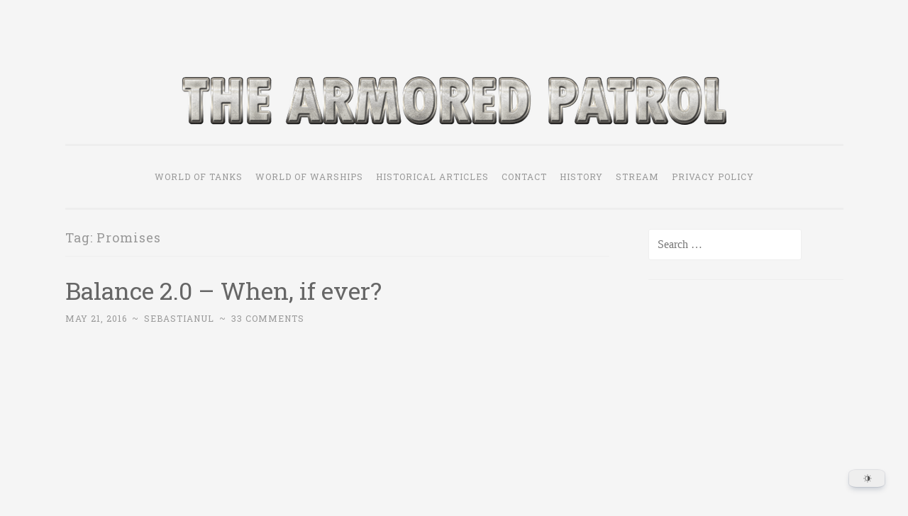

--- FILE ---
content_type: text/css
request_url: https://kumo.network-n.com/dist/css/the-armored-patrol.css
body_size: -24
content:
/* https://thearmoredpatrol.com/. Created: 2025-11-28 16:01:51 */
div#secondary {
    overflow: clip !important;
}

aside#block-9, aside#block-5, aside#block-6  {
    overflow: clip !important;
}

--- FILE ---
content_type: text/javascript
request_url: https://thearmoredpatrol.com/wp-content/cache/autoptimize/js/autoptimize_single_351bda8f20be546837c38cfd6ba931af.js?ver=1.3.4
body_size: 42071
content:
(()=>{"use strict";var e={};function t(e){return t="function"==typeof Symbol&&"symbol"==typeof Symbol.iterator?function(e){return typeof e}:function(e){return e&&"function"==typeof Symbol&&e.constructor===Symbol&&e!==Symbol.prototype?"symbol":typeof e},t(e)}function n(e,t){var n=Object.keys(e);if(Object.getOwnPropertySymbols){var r=Object.getOwnPropertySymbols(e);t&&(r=r.filter(function(t){return Object.getOwnPropertyDescriptor(e,t).enumerable})),n.push.apply(n,r)}return n}function r(e,n,r){return(n=function(e){var n=function(e,n){if("object"!=t(e)||!e)return e;var r=e[Symbol.toPrimitive];if(void 0!==r){var a=r.call(e,n||"default");if("object"!=t(a))return a;throw new TypeError("@@toPrimitive must return a primitive value.")}return("string"===n?String:Number)(e)}(e,"string");return"symbol"==t(n)?n:n+""}(n))in e?Object.defineProperty(e,n,{value:r,enumerable:!0,configurable:!0,writable:!0}):e[n]=r,e}function a(e,t){return function(e){if(Array.isArray(e))return e}(e)||function(e,t){var n=null==e?null:"undefined"!=typeof Symbol&&e[Symbol.iterator]||e["@@iterator"];if(null!=n){var r,a,o,i,c=[],u=!0,s=!1;try{if(o=(n=n.call(e)).next,0===t){if(Object(n)!==n)return;u=!1}else for(;!(u=(r=o.call(n)).done)&&(c.push(r.value),c.length!==t);u=!0);}catch(e){s=!0,a=e}finally{try{if(!u&&null!=n.return&&(i=n.return(),Object(i)!==i))return}finally{if(s)throw a}}return c}}(e,t)||o(e,t)||function(){throw new TypeError("Invalid attempt to destructure non-iterable instance.\nIn order to be iterable, non-array objects must have a [Symbol.iterator]() method.")}()}function o(e,t){if(e){if("string"==typeof e)return i(e,t);var n={}.toString.call(e).slice(8,-1);return"Object"===n&&e.constructor&&(n=e.constructor.name),"Map"===n||"Set"===n?Array.from(e):"Arguments"===n||/^(?:Ui|I)nt(?:8|16|32)(?:Clamped)?Array$/.test(n)?i(e,t):void 0}}function i(e,t){(null==t||t>e.length)&&(t=e.length);for(var n=0,r=Array(t);n<t;n++)r[n]=e[n];return r}function c(e){var t=[".dracula-ignore"];return void 0===e&&(e=dracula.settings.excludes),e?(e=e.filter(function(e){return""!=e}),t.concat(e)):t}function u(){var e=arguments.length>0&&void 0!==arguments[0]?arguments[0]:dracula.settings,t=e.darkToLight,a=e.colorMode,o=void 0===a?"dynamic":a,i=e.preset,u=void 0===i?"default":i,l=e.activeCustomPreset,d=e.customPresets,f=e.brightness,h=void 0===f?100:f,v=e.contrast,p=void 0===v?90:v,m=e.sepia,g=void 0===m?10:m,b=e.grayscale,y=void 0===b?0:b,w=e.changeFont,S=e.fontFamily,k=e.excludes,E=e.textStroke,_=void 0===E?0:E,C=e.darkenBackgroundImages,x=void 0===C||C,A=e.scrollbarDarkMode,L=void 0===A?"auto":A,T=e.scrollbarColor,R=void 0===T?"#181a1b":T,M={mode:t?0:1,brightness:h,contrast:p,sepia:g,grayscale:y,excludes:c(k),darkenBackgroundImages:x},O=function(e){var t=e.colorMode,a=void 0===t?"dynamic":t,o=e.preset,i=void 0===o?"1":o,c=e.activeCustomPreset,u=void 0===c?null:c,l=e.customPresets,d=void 0===l?[]:l,f={bg:"#181a1b",text:"#e8e6e3",secondary_bg:"#202324",link:"#6ea5d9",link_hover:"#88b9e3",btn_bg:"#3b6f99",btn_text:"#dcdcdc",btn_text_hover:"#f0f0f0",btn_hover_bg:"#325d80",input_text:"#e8e6e3",input_bg:"#1f2223",input_placeholder:"#8c8c8c",border:"#2d2d2d"};if("presets"===a){f=dracula.presets.find(function(e){return e.key===i}).colors}else"custom"===a&&(f=function(e,t){var a=t.findIndex(function(t){return(null==t?void 0:t.id)===e}),o=t[a]||{},i=function(e){for(var t=1;t<arguments.length;t++){var a=null!=arguments[t]?arguments[t]:{};t%2?n(Object(a),!0).forEach(function(t){r(e,t,a[t])}):Object.getOwnPropertyDescriptors?Object.defineProperties(e,Object.getOwnPropertyDescriptors(a)):n(Object(a)).forEach(function(t){Object.defineProperty(e,t,Object.getOwnPropertyDescriptor(a,t))})}return e}({},o.colors||{});i.bg&&(i.secondary_bg=s(i.bg,10));i.link&&(i.link_hover=s(i.link,-40));i.btn_bg&&(i.btn_hover_bg=s(i.btn_bg,-10));i.btn_text&&(i.btn_text_hover=s(i.btn_text,20));i.input_text&&(i.input_placeholder=s(i.input_text,10));return i}(u,d));return f}({colorMode:o,preset:u,activeCustomPreset:l,customPresets:d});if(M.darkSchemeBackgroundColor=O.bg,M.darkSchemeTextColor=O.text,M.lightSchemeBackgroundColor=O.bg,M.lightSchemeTextColor=O.text,w&&(M.useFont=w,M.textStroke=_,S)){M.fontFamily=S;var V=S.replace(/'/g,"").match(/^[^,]+/);if(V)if(!document.querySelector("#dracula-font-link")){var P=document.createElement("link");P.id="dracula-font-link",P.href="https://fonts.googleapis.com/css?family=".concat(V[0].replace(/ /g,"+")),P.rel="stylesheet",document.head.appendChild(P)}}return M.scrollbarColor="custom"===L?R:"auto"===L?"auto":"",M}function s(e,t){var n=!1;"#"==e[0]&&(e=e.slice(1),n=!0);var r=parseInt(e,16),a=(r>>16)+t;a>255?a=255:a<0&&(a=0);var o=(r>>8&255)+t;o>255?o=255:o<0&&(o=0);var i=(255&r)+t;return i>255?i=255:i<0&&(i=0),(n?"#":"")+(i|o<<8|a<<16).toString(16)}e.amdO={};function l(e){var t;if(e){var n=((null===(t=dracula)||void 0===t?void 0:t.settings)||{}).darkenBackgroundImagesLevel,r=(void 0===n?60:n)/100,a=window.draculaDarkMode.isEnabled(),o=window.getComputedStyle(e),i=window.getComputedStyle(e,":before"),c=window.getComputedStyle(e,":after"),u=function(e){return"linear-gradient(rgba(0, 0, 0, ".concat(r,"), rgba(0, 0, 0, ").concat(r,")), ").concat(e)},s=function(t,n,a){var i,c,s,l=t.backgroundImage;if("none"!==l&&l.includes("url")&&!l.includes("rgba(0, 0, 0, ".concat(r,")"))){var d="dracula-".concat(n,"-").concat(Math.random().toString(36).substr(2,9));e.setAttribute("data-dracula-".concat(n,"-style-id"),d),e.dataset[a]=l;var f=function(e){var t=e.split("}");return(t=t.map(function(e){if(e.trim()){var t=e.split("{",2);if(2===t.length){var n=t[0].split(",");return(n=n.map(function(e){return'html[data-dracula-scheme="dark"] '+e.trim()})).join(", ")+"{"+t[1]}}return""})).join("}")}("\n                [data-dracula-".concat(n,'-style-id="').concat(d,'"]::').concat(n," {\n                    background-image: ").concat(u(l)," !important;\n                }\n            "));i=d,c=f,(s=document.getElementById(i))||((s=document.createElement("style")).id=i,document.head.appendChild(s)),s.textContent=c,"static"===o.position&&(e.style.position="relative")}};if(a){var l=o.backgroundImage;"none"!==l&&l.includes("url")&&!l.includes("rgba(0, 0, 0, ".concat(r,")"))&&e.style.setProperty("background-image",u(l)),s(i,"before","draculaOriginalBeforeBg"),s(c,"after","draculaOriginalAfterBg")}else{var d=o.backgroundImage,f="linear-gradient(rgba(0, 0, 0, ".concat(r,"), rgba(0, 0, 0, ").concat(r,")), ");d.includes(f)&&e.style.setProperty("background-image",d.replace(f,""))}}}function d(e){var t,n;if(e){var r=(null===(t=dracula)||void 0===t?void 0:t.settings)||{},a=r.lowBrightnessImages,o=void 0===a||a,i=r.lowBrightnessLevel,c=void 0===i?80:i,u=r.grayscaleImages,s=r.grayscaleImagesLevel,l=void 0===s?80:s,d=r.invertImages,f=r.invertImagesLevel,h=void 0===f?80:f,v="dracula_filter_applied";if(null===(n=window)||void 0===n||null===(n=n.draculaDarkMode)||void 0===n?void 0:n.isEnabled()){if(!e.classList.contains(v)){e.dataset.draculaOriginalFilter=e.style.filter||"",e.classList.add(v);var p=[];o&&p.push("brightness(".concat(c,"%)")),u&&p.push("grayscale(".concat(l,"%)")),d&&p.push("invert(".concat(h,"%)")),p.length>0&&(e.style.filter=p.join(" "))}}else e.classList.contains(v)&&(e.style.filter=e.dataset.draculaOriginalFilter||"",e.classList.remove(v),delete e.dataset.draculaOriginalFilter)}}function f(e){if(e){var t="dracula_inverted_inline_svg",n="invert(1)";if(draculaDarkMode.isEnabled()){if(!e.classList.contains(t)){e.dataset.originalFilter=e.style.filter||"";var r=e.style.filter||"";r.includes(n)||(e.style.filter="".concat(n," ").concat(r).trim()),e.classList.add(t)}}else if(e.classList.contains(t)){var a=(e.style.filter||"").replace(n,"").replace(/\s+/g," ").trim();e.style.filter=e.dataset.originalFilter||a,e.classList.remove(t),delete e.dataset.originalFilter}}}function h(e){var t;if(e){var n=(null===(t=dracula)||void 0===t?void 0:t.settings)||{},r=n.lowBrightnessVideos,a=n.videoBrightnessLevel,o=void 0===a?80:a,i=n.grayscaleVideos,c=n.grayscaleVideosLevel,u=void 0===c?80:c,s="dracula_filter_applied";if(draculaDarkMode.isEnabled()){if(!e.classList.contains(s)){e.dataset.draculaOriginalFilter=e.style.filter||"",e.classList.add(s);var l=[];r&&l.push("brightness(".concat(o,"%)")),i&&l.push("grayscale(".concat(u,"%)")),l.length>0&&(e.style.filter=l.join(" "))}}else e.classList.contains(s)&&(e.style.filter=e.dataset.draculaOriginalFilter||"",e.classList.remove(s),delete e.dataset.draculaOriginalFilter)}}function v(e){var t;if(e&&e.hasAttribute("data-dracula_alpha_bg"))if(null===(t=window)||void 0===t||null===(t=t.draculaDarkMode)||void 0===t?void 0:t.isEnabled()){var n,r=e.dataset.dracula_alpha_bg;if(!r||!r.startsWith("rgba("))return;var a=null===(n=r.replace("rgba(","").replace(")","").split(",")[3])||void 0===n?void 0:n.trim();if(!a)return;var o=window.getComputedStyle(e).backgroundColor;if(o&&o.startsWith("rgb(")){var i=o.replace("rgb(","rgba(").replace(")",", ".concat(a,")"));e.style.setProperty("background-color",i,"important")}}else e.style.backgroundColor=""}function p(e,t){var n="undefined"!=typeof Symbol&&e[Symbol.iterator]||e["@@iterator"];if(!n){if(Array.isArray(e)||(n=function(e,t){if(e){if("string"==typeof e)return m(e,t);var n={}.toString.call(e).slice(8,-1);return"Object"===n&&e.constructor&&(n=e.constructor.name),"Map"===n||"Set"===n?Array.from(e):"Arguments"===n||/^(?:Ui|I)nt(?:8|16|32)(?:Clamped)?Array$/.test(n)?m(e,t):void 0}}(e))||t&&e&&"number"==typeof e.length){n&&(e=n);var r=0,a=function(){};return{s:a,n:function(){return r>=e.length?{done:!0}:{done:!1,value:e[r++]}},e:function(e){throw e},f:a}}throw new TypeError("Invalid attempt to iterate non-iterable instance.\nIn order to be iterable, non-array objects must have a [Symbol.iterator]() method.")}var o,i=!0,c=!1;return{s:function(){n=n.call(e)},n:function(){var e=n.next();return i=e.done,e},e:function(e){c=!0,o=e},f:function(){try{i||null==n.return||n.return()}finally{if(c)throw o}}}}function m(e,t){(null==t||t>e.length)&&(t=e.length);for(var n=0,r=Array(t);n<t;n++)r[n]=e[n];return r}var g=dracula,b=g.isPro,y=g.settings,w=void 0===y?{}:y,S=g.isAdmin,k=w.darkenBackgroundImages,E=void 0===k||k,_=w.lowBrightnessImages,C=void 0===_||_,x=w.grayscaleImages,A=void 0===x||x,L=w.invertImages,T=void 0===L||L,R=w.invertInlineSVG,M=void 0!==R&&R,O=w.lowBrightnessVideos,V=void 0===O||O,P=w.grayscaleVideos,D=void 0===P||P,I=w.videos,j=void 0===I?[]:I,N=w.excludes,F=void 0===N?[".dracula-ignore"]:N,W=w.hides,B=void 0===W?[]:W,q=w.colorType,U=void 0===q?"dynamic":q,H=w.showTooltip,G=w.lightTooltipText,$=void 0===G?"Toggle Dark Mode":G,z=w.darkTooltipText,Q=void 0===z?"Toggle Light Mode":z;F.includes(".dracula-ignore")||F.push(".dracula-ignore"),F=F.filter(Boolean).map(function(e){return e.trim()}).join(", ");var K={secondaryBgColor:"",hasProcessRunsOnce:!1,observer:new MutationObserver(function(e){K.initProcesses()}),darkModeStateObserver:new MutationObserver(function(e){e.forEach(function(e){if("attributes"===e.type&&"data-dracula-scheme"===e.attributeName){var t="dark"===document.documentElement.getAttribute("data-dracula-scheme");S?(localStorage.setItem("dracula_mode_admin",t?"dark":"light"),setTimeout(function(){K.handleToggleClass(t)},100)):(document.querySelectorAll("*:not(head, title, link, meta, script, style, defs, filter, .dracula-ignore *)").forEach(function(e){if(e.classList.contains("dracula-processed")){if(e.closest(F))return;if(E&&l(e),"img"===e.nodeName.toLowerCase()&&(C||A||T)&&d(e),M&&"svg"===e.nodeName.toLowerCase()&&f(e),(V||D)&&("video"===e.nodeName.toLowerCase()&&h(e),"iframe"===e.nodeName.toLowerCase()&&null!=e.getAttribute("src"))){var t=e.getAttribute("src");(t.includes("youtube")||t.includes("vimeo")||t.includes("dailymotion"))&&h(e)}e.hasAttribute("data-dracula_alpha_bg")&&v(e)}}),setTimeout(function(){"undefined"!=typeof DISQUS&&DISQUS.reset({reload:!0,config:function(){this.page.identifier=window.location.pathname,this.page.url=window.location.href}}),function(){var e=arguments.length>0&&void 0!==arguments[0]?arguments[0]:dracula.settings.images,t=arguments.length>1&&void 0!==arguments[1]&&arguments[1],n=jQuery,r=window.draculaDarkMode.isEnabled();function a(){var e=[],t=[],r=[];n("[data-dracula-src]").each(function(t,r){e.push(function(){n(r).attr({src:r.dataset.draculaSrc,srcset:r.dataset.draculaSrcset}),n(r).removeAttr("data-dracula-src data-dracula-srcset")})}),n("source[data-dracula-srcset]").each(function(e,r){t.push(function(){n(r).attr("srcset",r.dataset.draculaSrcset),n(r).removeAttr("data-dracula-srcset")})}),n("[data-dracula-bg-image]").each(function(e,t){var a=n(t).attr("data-dracula-bg-image");r.push(function(){n(t).css("background-image",a),n(t).removeAttr("data-dracula-bg-image")})}),e.forEach(function(e){return e()}),t.forEach(function(e){return e()}),r.forEach(function(e){return e()})}if(e&&e.length){var o=new Map(e.map(function(e){return[e.light,e.dark]})),i=function(){var t=[],r=[],a=[];if(dracula.isPro)e.forEach(function(e){var a=e.light,o=e.dark;a&&o&&(n('img[src*="'.concat(a,'"]')).each(function(e,r){t.push(function(){n(r).attr({"data-dracula-src":r.src,"data-dracula-srcset":r.srcset,src:o,srcset:o})})}),n('source[srcset*="'.concat(a,'"]')).each(function(e,t){r.push(function(){n(t).attr({"data-dracula-srcset":t.srcset,srcset:o})})}))});else if(e.length>0){var i=e[0],c=i.light,u=i.dark;c&&u&&(n('img[src="'.concat(c,'"]')).each(function(e,r){t.push(function(){n(r).attr({"data-dracula-src":r.src,"data-dracula-srcset":r.srcset,src:u,srcset:u})})}),n('source[srcset*="'.concat(c,'"]')).each(function(e,t){r.push(function(){n(t).attr({"data-dracula-srcset":t.srcset,srcset:u})})}))}n("body, div, header, footer, section, article, aside, main, figure, aside").each(function(e,t){var r=n(t),i=r.css("background-image");if("none"!==i){var c=i.replace(/linear-gradient\(.*?\),\s*url\((['"])?(.*?)\1\)/gi,"$2").split(",")[0];if(c&&!c.includes("data:image")){var u=o.get(c);u&&a.push(function(){r.css("background-image",i.replace(c,u)),r.attr("data-dracula-bg-image",i)})}}}),t.forEach(function(e){return e()}),r.forEach(function(e){return e()}),a.forEach(function(e){return e()})};!r||t?(a(),t&&i()):i()}else a()}(),b&&j.length&&function(){var e=arguments.length>0&&void 0!==arguments[0]?arguments[0]:dracula.settings.videos,t=arguments.length>1&&void 0!==arguments[1]&&arguments[1],n=jQuery,r=draculaDarkMode.isEnabled(),o={youtube:/^(?:https?:\/\/)?(?:www\.)?(?:youtu\.be\/|youtube\.com\/(?:embed\/|v\/|watch\?v=|watch\?.+&v=))((\w|-){11})(?:\S+)?$/,vimeo:/^(?:https?:\/\/)?(?:www\.)?(?:vimeo\.com\/)([0-9]+)$/,dailymotion:/(?:https?:\/\/)?(?:www\.)?dai\.?ly(motion)?(?:\.com)?\/?.*(?:video|embed)?(?:.*v=|v\/|\/)([a-z0-9]+)/i};function i(e){e.each(function(e,t){return n(t).attr("src",t.dataset.draculaSrc)})}function c(e,t,r){e.each(function(e,a){return n(a).attr({"data-dracula-src":a.src,src:a.src.replace(t,r)})})}function u(){e.forEach(function(e){var t=e.light,r=e.dark;if(t&&r){for(var i=0,u=Object.entries(o);i<u.length;i++){var s=a(u[i],2),l=(s[0],s[1]),d=t.match(l),f=r.match(l);if(d&&f){var h=d[1],v=f[1];return void c(n('iframe[src*="'.concat(h,'"], video[src*="').concat(h,'"]')),h,v)}}c(n('video[src*="'.concat(t,'"]')),t,r)}})}null!=e&&e.length?!r||t?(i(n("iframe[data-dracula-src], video[data-dracula-src]")),t&&u()):u():i(n("iframe[data-dracula-src], video[data-dracula-src]"))}()},100),localStorage.setItem("dracula_mode",t?"dark":"light")),K.handleToggleClass(t)}})}),elementsClassObserver:new MutationObserver(function(e){if("loading"!==document.readyState){var t,n=p(e);try{for(n.s();!(t=n.n()).done;){var r=t.value.target;if(r.classList.contains("dracula-processed")){var a=r.classList.toString(),o=r.dataset.dracula_preserved_classes;if(!o||o!==a){r.dataset.dracula_preserved_classes=a,K.elementsClassObserver.disconnect(),r.classList.remove("dracula-processed"),K.processElement(r),document.querySelectorAll("*:not(head, title, link, meta, script, style, defs, filter)").forEach(function(e){K.elementsClassObserver.observe(e,{attributes:!0,attributeFilter:["class"]})});break}}}}catch(e){n.e(e)}finally{n.f()}}}),initProcesses:function(){K.hasProcessRunsOnce=!0,document.querySelectorAll("* :not(html, head, title, link, meta, script, style, defs, filter, .dracula-processed, mark, .dracula-ignore *)").forEach(K.processElement)},processElement:function(e){var t=window.getComputedStyle(e,null);(e.classList.contains("dracula-style-all")||e.classList.contains("dracula-style-bg-txt")||e.classList.contains("dracula-style-bg-border")||e.classList.contains("dracula-style-txt-border")||e.classList.contains("dracula-style-bg")||e.classList.contains("dracula-style-txt")||e.classList.contains("dracula-style-border")||e.classList.contains("dracula-style-secondary-bg"))&&(e.classList.remove("dracula-style-all"),e.classList.remove("dracula-style-bg-txt"),e.classList.remove("dracula-style-bg-border"),e.classList.remove("dracula-style-txt-border"),e.classList.remove("dracula-style-bg"),e.classList.remove("dracula-style-txt"),e.classList.remove("dracula-style-border"),e.classList.remove("dracula-style-secondary-bg"));var n=e.nodeName.toLowerCase(),r=t.backgroundColor,a=t.color,o=t.borderColor,i=t.backgroundImage;if("body"!==n||"rgba(0, 0, 0, 0)"!==r&&"rgba(255, 255, 255, 0)"!==r||(e.style.setProperty("background-color","rgb(255, 255, 255)"),r=window.getComputedStyle(e,null).backgroundColor),!e.closest(F)){var c=(B||[]).filter(function(e){return e&&""!==e.trim()});if(c.length>0&&e.matches(c.join(", ")))return e.classList.add("dracula-style-hidden"),e.classList.remove("dracula-processed"),void K.elementsClassObserver.disconnect();var u=!1;if("none"!==i&&i.includes("url")&&(u=!0,E&&l(e)),"rgba(0, 0, 0, 0)"!==r&&"rgba(255, 255, 255, 0)"!==r&&!u)if(e.hasAttribute("data-dracula_secondary_bg_finder")||(e.dataset.dracula_secondary_bg_finder=r),""!==K.secondaryBgColor)K.secondaryBgColor!==e.dataset.dracula_secondary_bg_finder&&e.classList.add("dracula-style-secondary_bg"),delete e.dataset.dracula_secondary_bg_finder;"rgba(0, 0, 0, 0)"!==r&&"rgba(0, 0, 0, 0)"!==a&&"rgba(0, 0, 0, 0)"!==o&&"rgba(255, 255, 255, 0)"!==r&&"rgba(255, 255, 255, 0)"!==a&&"rgba(255, 255, 255, 0)"!==o&&!1===u?e.classList.add("dracula-style-all"):"rgba(0, 0, 0, 0)"!==r&&"rgba(0, 0, 0, 0)"!==a&&"rgba(255, 255, 255, 0)"!==r&&"rgba(255, 255, 255, 0)"!==a&&!1===u?e.classList.add("dracula-style-bg-txt"):"rgba(0, 0, 0, 0)"!==r&&"rgba(0, 0, 0, 0)"!==o&&"rgba(255, 255, 255, 0)"!==r&&"rgba(255, 255, 255, 0)"!==o&&!1===u?e.classList.add("dracula-style-bg-border"):"rgba(0, 0, 0, 0)"!==a&&"rgba(0, 0, 0, 0)"!==o&&"rgba(255, 255, 255, 0)"!==a&&"rgba(255, 255, 255, 0)"!==o?e.classList.add("dracula-style-txt-border"):"rgba(0, 0, 0, 0)"!==r&&"rgba(255, 255, 255, 0)"!==r&&!1===u?e.classList.add("dracula-style-bg"):"rgba(0, 0, 0, 0)"!==a&&"rgba(255, 255, 255, 0)"!==a?e.classList.add("dracula-style-txt"):"rgba(0, 0, 0, 0)"!==o&&"rgba(255, 255, 255, 0)"!==o&&e.classList.add("dracula-style-border"),"none"===i||u||e.classList.contains("dracula-style-all")||e.classList.contains("dracula-style-bg-txt")||e.classList.contains("dracula-style-bg-border")||e.classList.contains("dracula-style-bg")||e.classList.add("dracula-style-bg"),"a"===n&&e.classList.add("dracula-style-link"),"input"!==n&&"select"!==n&&"textarea"!==n||e.classList.add("dracula-style-form-element");var s=["elementor-button","gspb-buttonbox","fusion-button","wp-element-button","ct-header-search","stk-button"].some(function(t){return e.classList.contains(t)});if(("button"===n||s||"submit"===e.type)&&(e.classList.add("dracula-style-button"),e.classList.remove("dracula-style-secondary-bg"),e.classList.remove("dracula-style-all"),e.classList.remove("dracula-style-link")),(C||A||T)&&"img"===e.nodeName.toLowerCase()&&d(e),M&&"svg"===e.nodeName.toLowerCase()&&f(e),(V||D)&&("video"===e.nodeName.toLowerCase()&&h(e),"iframe"===e.nodeName.toLowerCase()&&null!=e.getAttribute("src"))){var p=e.getAttribute("src");(p.includes("youtube")||p.includes("vimeo")||p.includes("dailymotion"))&&h(e)}r.includes("rgba")&&(e.dataset.dracula_alpha_bg=r,v(e)),setTimeout(function(){K.elementsClassObserver.observe(e,{attributes:!0,attributeFilter:["class"]})},0),e.classList.add("dracula-processed")}},initObserver:function(){K.observer.observe(document,{attributes:!1,childList:!0,characterData:!1,subtree:!0}),K.darkModeStateObserver.observe(document.documentElement,{attributes:!0}),"loading"!==document.readyState?(K.hasProcessRunsOnce||K.initProcesses(),K.implementSecondaryBg(),K.recheckOnCssLoadedLater(),K.enableDarkModeAfterLoad()):document.addEventListener("DOMContentLoaded",function(){K.hasProcessRunsOnce||K.initProcesses(),K.implementSecondaryBg(),K.recheckOnCssLoadedLater(),K.enableDarkModeAfterLoad()})},implementSecondaryBg:function(){if("static"===U){for(var e=null,t=0,n=document.querySelectorAll("* :not(head, title, link, meta, script, style, defs, filter)"),r=0;r<n.length;r++){var a=n[r];if(a.hasAttribute("data-dracula_secondary_bg_finder")){var o=a.dataset.dracula_secondary_bg_finder;if("transparent"!==o&&"rgba(0, 0, 0, 0)"!==o){var i=a.getBoundingClientRect(),c=i.width*i.height;c>t&&(t=c,e=o)}}}for(var u=0;u<n.length;u++){var s=n[u];if(s.hasAttribute("data-dracula_secondary_bg_finder")){if(s.classList.contains("dracula-style-all")||s.classList.contains("dracula-style-bg-txt")||s.classList.contains("dracula-style-bg-border")||s.classList.contains("dracula-style-bg"))e!==s.dataset.dracula_secondary_bg_finder&&s.classList.add("dracula-style-secondary-bg");delete s.dataset.dracula_secondary_bg_finder}}K.secondaryBgColor=e}},recheckOnCssLoadedLater:function(){"static"===U&&document.querySelectorAll(".dracula-style-txt-border, .dracula_style-txt, .dracula_style-border").forEach(function(e){var t=window.getComputedStyle(e,null).backgroundColor;"rgba(0, 0, 0, 0)"!==t&&"rgba(255, 255, 255, 0)"!==t&&K.processElement(e)})},handleToggleClass:function(e){document.querySelectorAll(".dracula-toggle").forEach(function(t){e?(t.classList.add("mode-dark"),t.classList.remove("mode-light"),H&&document.querySelectorAll(".dracula-tooltip").forEach(function(e){e.innerText=Q})):(t.classList.add("mode-light"),t.classList.remove("mode-dark"),H&&document.querySelectorAll(".dracula-tooltip").forEach(function(e){e.innerText=$}))}),function(e){var t=dracula.settings,n=t.changeFont,r=t.fontFamily,a=t.textStroke;if(n&&r){var o=document.getElementById("dracula-font-link");o||((o=document.createElement("link")).id="dracula-font-link",o.rel="stylesheet",o.href="https://fonts.googleapis.com/css?family=".concat(r),document.head.appendChild(o));var i=document.querySelector(".dracula--text"),c='\n        *:not(\n            pre,\n            pre *,\n            code,\n            [aria-hidden="true"],\n            [class*="fa-"],\n            .fa,\n            .fab,\n            .fad,\n            .fal,\n            .far,\n            .fas,\n            .fass,\n            .fasr,\n            .fat,\n            .icofont,\n            [style*="font-"],\n            [class*="icon"],\n            [class*="Icon"],\n            [class*="symbol"],\n            [class*="Symbol"],\n            .glyphicon,\n            [class*="material-symbol"],\n            [class*="material-icon"],\n            mu,\n            [class*="mu-"],\n            .typcn,\n            [class*="vjs-"],\n            .dashicons,\n            .ab-icon,\n            .dracula-ignore *,\n            i\n        ) {\n            font-family: '.concat(r," !important;\n            -webkit-text-stroke: ").concat(a,"px !important;\n        }\n    ");i||((i=document.createElement("style")).className="dracula--text",document.head.appendChild(i)),i.innerHTML=e?c:""}}(e)},enableDarkModeAfterLoad:function(){if("static"!==U&&!dracula.isAdmin&&draculaDarkMode.isEnabled()){draculaDarkMode.disable();var e=u();draculaDarkMode.enable(e)}}};const Y=K;function J(e){return function(e){if(Array.isArray(e))return ae(e)}(e)||function(e){if("undefined"!=typeof Symbol&&null!=e[Symbol.iterator]||null!=e["@@iterator"])return Array.from(e)}(e)||re(e)||function(){throw new TypeError("Invalid attempt to spread non-iterable instance.\nIn order to be iterable, non-array objects must have a [Symbol.iterator]() method.")}()}function X(e,t){if(!(e instanceof t))throw new TypeError("Cannot call a class as a function")}function Z(e,t){for(var n=0;n<t.length;n++){var r=t[n];r.enumerable=r.enumerable||!1,r.configurable=!0,"value"in r&&(r.writable=!0),Object.defineProperty(e,ue(r.key),r)}}function ee(e,t,n){return t&&Z(e.prototype,t),n&&Z(e,n),Object.defineProperty(e,"prototype",{writable:!1}),e}function te(e,t){return function(e){if(Array.isArray(e))return e}(e)||function(e,t){var n=null==e?null:"undefined"!=typeof Symbol&&e[Symbol.iterator]||e["@@iterator"];if(null!=n){var r,a,o,i,c=[],u=!0,s=!1;try{if(o=(n=n.call(e)).next,0===t){if(Object(n)!==n)return;u=!1}else for(;!(u=(r=o.call(n)).done)&&(c.push(r.value),c.length!==t);u=!0);}catch(e){s=!0,a=e}finally{try{if(!u&&null!=n.return&&(i=n.return(),Object(i)!==i))return}finally{if(s)throw a}}return c}}(e,t)||re(e,t)||function(){throw new TypeError("Invalid attempt to destructure non-iterable instance.\nIn order to be iterable, non-array objects must have a [Symbol.iterator]() method.")}()}function ne(e,t){var n="undefined"!=typeof Symbol&&e[Symbol.iterator]||e["@@iterator"];if(!n){if(Array.isArray(e)||(n=re(e))||t&&e&&"number"==typeof e.length){n&&(e=n);var r=0,a=function(){};return{s:a,n:function(){return r>=e.length?{done:!0}:{done:!1,value:e[r++]}},e:function(e){throw e},f:a}}throw new TypeError("Invalid attempt to iterate non-iterable instance.\nIn order to be iterable, non-array objects must have a [Symbol.iterator]() method.")}var o,i=!0,c=!1;return{s:function(){n=n.call(e)},n:function(){var e=n.next();return i=e.done,e},e:function(e){c=!0,o=e},f:function(){try{i||null==n.return||n.return()}finally{if(c)throw o}}}}function re(e,t){if(e){if("string"==typeof e)return ae(e,t);var n={}.toString.call(e).slice(8,-1);return"Object"===n&&e.constructor&&(n=e.constructor.name),"Map"===n||"Set"===n?Array.from(e):"Arguments"===n||/^(?:Ui|I)nt(?:8|16|32)(?:Clamped)?Array$/.test(n)?ae(e,t):void 0}}function ae(e,t){(null==t||t>e.length)&&(t=e.length);for(var n=0,r=Array(t);n<t;n++)r[n]=e[n];return r}function oe(e,t){var n=Object.keys(e);if(Object.getOwnPropertySymbols){var r=Object.getOwnPropertySymbols(e);t&&(r=r.filter(function(t){return Object.getOwnPropertyDescriptor(e,t).enumerable})),n.push.apply(n,r)}return n}function ie(e){for(var t=1;t<arguments.length;t++){var n=null!=arguments[t]?arguments[t]:{};t%2?oe(Object(n),!0).forEach(function(t){ce(e,t,n[t])}):Object.getOwnPropertyDescriptors?Object.defineProperties(e,Object.getOwnPropertyDescriptors(n)):oe(Object(n)).forEach(function(t){Object.defineProperty(e,t,Object.getOwnPropertyDescriptor(n,t))})}return e}function ce(e,t,n){return(t=ue(t))in e?Object.defineProperty(e,t,{value:n,enumerable:!0,configurable:!0,writable:!0}):e[t]=n,e}function ue(e){var t=function(e,t){if("object"!=he(e)||!e)return e;var n=e[Symbol.toPrimitive];if(void 0!==n){var r=n.call(e,t||"default");if("object"!=he(r))return r;throw new TypeError("@@toPrimitive must return a primitive value.")}return("string"===t?String:Number)(e)}(e,"string");return"symbol"==he(t)?t:t+""}function se(){var e,t,n="function"==typeof Symbol?Symbol:{},r=n.iterator||"@@iterator",a=n.toStringTag||"@@toStringTag";function o(n,r,a,o){var u=r&&r.prototype instanceof c?r:c,s=Object.create(u.prototype);return le(s,"_invoke",function(n,r,a){var o,c,u,s=0,l=a||[],d=!1,f={p:0,n:0,v:e,a:h,f:h.bind(e,4),d:function(t,n){return o=t,c=0,u=e,f.n=n,i}};function h(n,r){for(c=n,u=r,t=0;!d&&s&&!a&&t<l.length;t++){var a,o=l[t],h=f.p,v=o[2];n>3?(a=v===r)&&(u=o[(c=o[4])?5:(c=3,3)],o[4]=o[5]=e):o[0]<=h&&((a=n<2&&h<o[1])?(c=0,f.v=r,f.n=o[1]):h<v&&(a=n<3||o[0]>r||r>v)&&(o[4]=n,o[5]=r,f.n=v,c=0))}if(a||n>1)return i;throw d=!0,r}return function(a,l,v){if(s>1)throw TypeError("Generator is already running");for(d&&1===l&&h(l,v),c=l,u=v;(t=c<2?e:u)||!d;){o||(c?c<3?(c>1&&(f.n=-1),h(c,u)):f.n=u:f.v=u);try{if(s=2,o){if(c||(a="next"),t=o[a]){if(!(t=t.call(o,u)))throw TypeError("iterator result is not an object");if(!t.done)return t;u=t.value,c<2&&(c=0)}else 1===c&&(t=o.return)&&t.call(o),c<2&&(u=TypeError("The iterator does not provide a '"+a+"' method"),c=1);o=e}else if((t=(d=f.n<0)?u:n.call(r,f))!==i)break}catch(t){o=e,c=1,u=t}finally{s=1}}return{value:t,done:d}}}(n,a,o),!0),s}var i={};function c(){}function u(){}function s(){}t=Object.getPrototypeOf;var l=[][r]?t(t([][r]())):(le(t={},r,function(){return this}),t),d=s.prototype=c.prototype=Object.create(l);function f(e){return Object.setPrototypeOf?Object.setPrototypeOf(e,s):(e.__proto__=s,le(e,a,"GeneratorFunction")),e.prototype=Object.create(d),e}return u.prototype=s,le(d,"constructor",s),le(s,"constructor",u),u.displayName="GeneratorFunction",le(s,a,"GeneratorFunction"),le(d),le(d,a,"Generator"),le(d,r,function(){return this}),le(d,"toString",function(){return"[object Generator]"}),(se=function(){return{w:o,m:f}})()}function le(e,t,n,r){var a=Object.defineProperty;try{a({},"",{})}catch(e){a=0}le=function(e,t,n,r){if(t)a?a(e,t,{value:n,enumerable:!r,configurable:!r,writable:!r}):e[t]=n;else{var o=function(t,n){le(e,t,function(e){return this._invoke(t,n,e)})};o("next",0),o("throw",1),o("return",2)}},le(e,t,n,r)}function de(e,t,n,r,a,o,i){try{var c=e[o](i),u=c.value}catch(e){return void n(e)}c.done?t(u):Promise.resolve(u).then(r,a)}function fe(e){return function(){var t=this,n=arguments;return new Promise(function(r,a){var o=e.apply(t,n);function i(e){de(o,r,a,i,c,"next",e)}function c(e){de(o,r,a,i,c,"throw",e)}i(void 0)})}}function he(e){return he="function"==typeof Symbol&&"symbol"==typeof Symbol.iterator?function(e){return typeof e}:function(e){return e&&"function"==typeof Symbol&&e.constructor===Symbol&&e!==Symbol.prototype?"symbol":typeof e},he(e)}var ve,pe;ve=void 0,pe=function(e){var t,n,r,a,o,i,c,u,s;!function(e){e.GET_DATA="ui-bg-get-data",e.GET_DEVTOOLS_DATA="ui-bg-get-devtools-data",e.SUBSCRIBE_TO_CHANGES="ui-bg-subscribe-to-changes",e.UNSUBSCRIBE_FROM_CHANGES="ui-bg-unsubscribe-from-changes",e.CHANGE_SETTINGS="ui-bg-change-settings",e.SET_THEME="ui-bg-set-theme",e.TOGGLE_ACTIVE_TAB="ui-bg-toggle-active-tab",e.MARK_NEWS_AS_READ="ui-bg-mark-news-as-read",e.MARK_NEWS_AS_DISPLAYED="ui-bg-mark-news-as-displayed",e.LOAD_CONFIG="ui-bg-load-config",e.APPLY_DEV_DYNAMIC_THEME_FIXES="ui-bg-apply-dev-dynamic-theme-fixes",e.RESET_DEV_DYNAMIC_THEME_FIXES="ui-bg-reset-dev-dynamic-theme-fixes",e.APPLY_DEV_INVERSION_FIXES="ui-bg-apply-dev-inversion-fixes",e.RESET_DEV_INVERSION_FIXES="ui-bg-reset-dev-inversion-fixes",e.APPLY_DEV_STATIC_THEMES="ui-bg-apply-dev-static-themes",e.RESET_DEV_STATIC_THEMES="ui-bg-reset-dev-static-themes",e.START_ACTIVATION="ui-bg-start-activation",e.RESET_ACTIVATION="ui-bg-reset-activation",e.COLOR_SCHEME_CHANGE="ui-bg-color-scheme-change",e.HIDE_HIGHLIGHTS="ui-bg-hide-highlights"}(t||(t={})),function(e){e.CHANGES="bg-ui-changes"}(n||(n={})),function(e){e.CSS_UPDATE="debug-bg-ui-css-update",e.UPDATE="debug-bg-ui-update"}(r||(r={})),function(e){e.ADD_CSS_FILTER="bg-cs-add-css-filter",e.ADD_DYNAMIC_THEME="bg-cs-add-dynamic-theme",e.ADD_STATIC_THEME="bg-cs-add-static-theme",e.ADD_SVG_FILTER="bg-cs-add-svg-filter",e.CLEAN_UP="bg-cs-clean-up",e.FETCH_RESPONSE="bg-cs-fetch-response",e.UNSUPPORTED_SENDER="bg-cs-unsupported-sender"}(a||(a={})),function(e){e.RELOAD="debug-bg-cs-reload"}(o||(o={})),function(e){e.COLOR_SCHEME_CHANGE="cs-bg-color-scheme-change",e.DARK_THEME_DETECTED="cs-bg-dark-theme-detected",e.DARK_THEME_NOT_DETECTED="cs-bg-dark-theme-not-detected",e.FETCH="cs-bg-fetch",e.DOCUMENT_CONNECT="cs-bg-document-connect",e.DOCUMENT_FORGET="cs-bg-document-forget",e.DOCUMENT_FREEZE="cs-bg-document-freeze",e.DOCUMENT_RESUME="cs-bg-document-resume"}(i||(i={})),function(e){e.LOG="debug-cs-bg-log"}(c||(c={})),function(e){e.EXPORT_CSS_RESPONSE="cs-ui-export-css-response"}(u||(u={})),function(e){e.EXPORT_CSS="ui-cs-export-css"}(s||(s={}));var l="undefined"!=typeof navigator,d=l?navigator.userAgentData&&Array.isArray(navigator.userAgentData.brands)?navigator.userAgentData.brands.map(function(e){return"".concat(e.brand.toLowerCase()," ").concat(e.version)}).join(" "):navigator.userAgent.toLowerCase():"some useragent",f=l?navigator.userAgentData&&"string"==typeof navigator.userAgentData.platform?navigator.userAgentData.platform.toLowerCase():navigator.platform.toLowerCase():"some platform",h=d.includes("chrome")||d.includes("chromium"),v=d.includes("firefox")||d.includes("thunderbird")||d.includes("librewolf"),p=d.includes("safari")&&!h,m=f.startsWith("win"),g=f.startsWith("mac");l&&navigator.userAgentData?navigator.userAgentData.mobile:d.includes("mobile");var b,y="function"==typeof ShadowRoot,w="function"==typeof MediaQueryList&&"function"==typeof MediaQueryList.prototype.addEventListener,S="function"==typeof CSSLayerBlockRule;(b=d.match(/chrom(?:e|ium)(?:\/| )([^ ]+)/))&&b[1]&&b[1],function(){var e=d.match(/(?:firefox|librewolf)(?:\/| )([^ ]+)/);e&&e[1]&&e[1]}();var k=function(){try{return document.querySelector(":defined"),!0}catch(e){return!1}}(),E=function(){try{if("undefined"==typeof document)return!1;var e=document.createElement("div");return!(!e||"object"!==he(e.style)||"string"!=typeof e.style.colorScheme&&(e.setAttribute("style","color-scheme: dark"),"dark"!==e.style.colorScheme))}catch(e){return!1}}();function _(e,t,n){return C.apply(this,arguments)}function C(){return(C=fe(se().m(function e(t,n,r){var a,o;return se().w(function(e){for(;;)switch(e.n){case 0:return a=r&&t.startsWith("".concat(r,"/"))?void 0:"omit",e.n=1,fetch(t,{cache:"force-cache",credentials:a,referrer:r});case 1:if(o=e.v,!(v&&"text/css"===n&&t.startsWith("moz-extension://")&&t.endsWith(".css"))){e.n=2;break}return e.a(2,o);case 2:if(!n||o.headers.get("Content-Type").startsWith(n)){e.n=3;break}throw new Error("Mime type mismatch when loading ".concat(t));case 3:if(o.ok){e.n=4;break}throw new Error("Unable to load ".concat(t," ").concat(o.status," ").concat(o.statusText));case 4:return e.a(2,o)}},e)}))).apply(this,arguments)}function x(e,t){return A.apply(this,arguments)}function A(){return(A=fe(se().m(function e(t,n){var r;return se().w(function(e){for(;;)switch(e.n){case 0:return e.n=1,_(t,n);case 1:return r=e.v,e.n=2,R(r);case 2:return e.a(2,e.v)}},e)}))).apply(this,arguments)}function L(e,t){return T.apply(this,arguments)}function T(){return(T=fe(se().m(function e(t,n){var r;return se().w(function(e){for(;;)switch(e.n){case 0:return e.n=1,_(t,n);case 1:return r=e.v,e.n=2,r.blob();case 2:return e.a(2,e.v)}},e)}))).apply(this,arguments)}function R(e){return M.apply(this,arguments)}function M(){return(M=fe(se().m(function e(t){var n,r;return se().w(function(e){for(;;)switch(e.n){case 0:return e.n=1,t.blob();case 1:return n=e.v,e.n=2,new Promise(function(e){var t=new FileReader;t.onloadend=function(){return e(t.result)},t.readAsDataURL(n)});case 2:return r=e.v,e.a(2,r)}},e)}))).apply(this,arguments)}function O(e,t,n){return V.apply(this,arguments)}function V(){return(V=fe(se().m(function e(t,n,r){var a;return se().w(function(e){for(;;)switch(e.n){case 0:return e.n=1,_(t,n,r);case 1:return a=e.v,e.n=2,a.text();case 2:return e.a(2,e.v)}},e)}))).apply(this,arguments)}var P=function(){var e=fe(se().m(function e(t){return se().w(function(e){for(;;)if(0===e.n)return e.a(2,null)},e)}));return function(t){return e.apply(this,arguments)}}(),D=P;function I(e){return j.apply(this,arguments)}function j(){return(j=fe(se().m(function e(t){return se().w(function(e){for(;;)switch(e.n){case 0:return e.n=1,D(t);case 1:return e.a(2,e.v)}},e)}))).apply(this,arguments)}window.chrome||(window.chrome={}),chrome.runtime||(chrome.runtime={});var N,F,W=new Set;function B(){return q.apply(this,arguments)}function q(){return q=fe(se().m(function e(){var t,n,r,o,c,u,s,l,d,f,h=arguments;return se().w(function(e){for(;;)switch(e.p=e.n){case 0:for(t=h.length,n=new Array(t),r=0;r<t;r++)n[r]=h[r];if(!n[0]||n[0].type!==i.FETCH){e.n=8;break}return o=n[0].id,e.p=1,c=n[0].data,u=c.url,s=c.responseType,e.n=2,I(u);case 2:if(l=e.v,"data-url"!==s){e.n=4;break}return e.n=3,R(l);case 3:d=e.v,e.n=6;break;case 4:return e.n=5,l.text();case 5:d=e.v;case 6:W.forEach(function(e){return e({type:a.FETCH_RESPONSE,data:d,error:null,id:o})}),e.n=8;break;case 7:e.p=7,f=e.v,W.forEach(function(e){return e({type:a.FETCH_RESPONSE,data:null,error:f,id:o})});case 8:return e.a(2)}},e,null,[[1,7]])})),q.apply(this,arguments)}function U(e){W.add(e)}if("function"==typeof chrome.runtime.sendMessage){var H=chrome.runtime.sendMessage;chrome.runtime.sendMessage=function(){for(var e=arguments.length,t=new Array(e),n=0;n<e;n++)t[n]=arguments[n];B.apply(void 0,t),H.apply(chrome.runtime,t)}}else chrome.runtime.sendMessage=B;if(chrome.runtime.onMessage||(chrome.runtime.onMessage={}),"function"==typeof chrome.runtime.onMessage.addListener){var G=chrome.runtime.onMessage.addListener;chrome.runtime.onMessage.addListener=function(){for(var e=arguments.length,t=new Array(e),n=0;n<e;n++)t[n]=arguments[n];U(t[0]),G.apply(chrome.runtime.onMessage,t)}}else chrome.runtime.onMessage.addListener=function(){return U(arguments.length<=0?void 0:arguments[0])};!function(e){e.cssFilter="cssFilter",e.svgFilter="svgFilter",e.staticTheme="staticTheme",e.dynamicTheme="dynamicTheme"}(N||(N={})),function(e){e.NONE="",e.TIME="time",e.SYSTEM="system",e.LOCATION="location"}(F||(F={}));var $,z={background:"#181a1b",text:"#e8e6e3"},Q={background:"#dcdad7",text:"#181a1b"},K={mode:1,brightness:100,contrast:100,grayscale:0,sepia:0,useFont:!1,fontFamily:g?"Helvetica Neue":m?"Segoe UI":"Open Sans",textStroke:0,engine:N.dynamicTheme,stylesheet:"",darkSchemeBackgroundColor:z.background,darkSchemeTextColor:z.text,lightSchemeBackgroundColor:Q.background,lightSchemeTextColor:Q.text,selectionColor:"auto",styleSystemControls:!E,lightColorScheme:"Default",darkColorScheme:"Default",immediateModify:!0,scrollbarColor:"auto",excludes:".dracula-ignore"};function Z(e,t){for(var n,r=arguments.length>2&&void 0!==arguments[2]?arguments[2]:0,a=[];n=e.exec(t);)a.push(n[r]);return a}function re(e,t){for(var n,r=arguments.length>2&&void 0!==arguments[2]?arguments[2]:0,a=[];n=e.exec(t);)a.push({text:n[r],offset:n.index});return a}function ae(e){for(var t=e.length,n=0,r=0;r<t;r++)n=(n<<5)-n+e.charCodeAt(r)&4294967295;return n}function oe(e){return ce(e,arguments.length>1&&void 0!==arguments[1]?arguments[1]:0,"(",")",[])}function ce(e,t,n,r,a){var o;o=0===a.length?function(t,n){return e.indexOf(t,n)}:function(t,n){return ue(e,t,n,a)};for(var i=e.length,c=0,u=-1,s=t;s<i;s++)if(0===c){var l=o(n,s);if(l<0)break;u=l,c++,s=l}else{var d=o(r,s);if(d<0)break;var f=o(n,s);if(f<0||d<=f){if(0===--c)return{start:u,end:d+1};s=d}else c++,s=f}return null}function ue(e,t,n,r){var a=e.indexOf(t,n),o=r.find(function(e){return a>=e.start&&a<e.end});return o?ue(e,t,o.end,r):a}function le(e,t,n){for(var r=[],a=-1,o=0;(a=ue(e,t,o,n))>=0;)r.push(e.substring(o,a).trim()),o=a+1;return r.push(e.substring(o).trim()),r}["*.officeapps.live.com","*.sharepoint.com","docs.google.com","onedrive.live.com"].map(function(e){var t=N.cssFilter;return{url:[e],theme:ie(ie({},K),{},{engine:t}),builtIn:!0}}),F.NONE;var de=new Map;function ve(e){return $||($=document.createElement("a")),$.href=e,$.href}function pe(e){var t=arguments.length>1&&void 0!==arguments[1]?arguments[1]:null,n="".concat(e).concat(t?";".concat(t):"");if(de.has(n))return de.get(n);if(t){var r=new URL(e,ve(t));return de.set(n,r),r}var a=new URL(ve(e));return de.set(e,a),a}function me(e,t){if(t.match(/^data\\?\:/))return t;if(/^\/\//.test(t))return"".concat(location.protocol).concat(t);var n=pe(e);return pe(t,n.href).href}var ge=["pre","pre *","code",'[aria-hidden="true"]','[class*="fa-"]',".fa",".fab",".fad",".fal",".far",".fas",".fass",".fasr",".fat",".icofont",'[style*="font-"]','[class*="icon"]','[class*="Icon"]','[class*="symbol"]','[class*="Symbol"]',".glyphicon",'[class*="material-symbol"]','[class*="material-icon"]',"mu",'[class*="mu-"]',".typcn",'[class*="vjs-"]'];function be(e,t){if(function(e){return null!=e.length}(e))for(var n=0,r=e.length;n<r;n++)t(e[n]);else{var a,o=ne(e);try{for(o.s();!(a=o.n()).done;)t(a.value)}catch(e){o.e(e)}finally{o.f()}}}function ye(e,t){be(t,function(t){return e.push(t)})}function we(e,t,n,r,a){return(e-t)*(a-r)/(n-t)+r}function Se(e,t,n){return Math.min(n,Math.max(t,e))}function ke(e,t){for(var n=[],r=0,a=e.length;r<a;r++){n[r]=[];for(var o=0,i=t[0].length;o<i;o++){for(var c=0,u=0,s=e[0].length;u<s;u++)c+=e[r][u]*t[u][o];n[r][o]=c}}return n}function Ee(e){var t=Ce.identity();return 0!==e.sepia&&(t=ke(t,Ce.sepia(e.sepia/100))),0!==e.grayscale&&(t=ke(t,Ce.grayscale(e.grayscale/100))),100!==e.contrast&&(t=ke(t,Ce.contrast(e.contrast/100))),100!==e.brightness&&(t=ke(t,Ce.brightness(e.brightness/100))),1===e.mode&&(t=ke(t,Ce.invertNHue())),t}var _e,Ce={identity:function(){return[[1,0,0,0,0],[0,1,0,0,0],[0,0,1,0,0],[0,0,0,1,0],[0,0,0,0,1]]},invertNHue:function(){return[[.333,-.667,-.667,0,1],[-.667,.333,-.667,0,1],[-.667,-.667,.333,0,1],[0,0,0,1,0],[0,0,0,0,1]]},brightness:function(e){return[[e,0,0,0,0],[0,e,0,0,0],[0,0,e,0,0],[0,0,0,1,0],[0,0,0,0,1]]},contrast:function(e){var t=(1-e)/2;return[[e,0,0,0,t],[0,e,0,0,t],[0,0,e,0,t],[0,0,0,1,0],[0,0,0,0,1]]},sepia:function(e){return[[.393+.607*(1-e),.769-.769*(1-e),.189-.189*(1-e),0,0],[.349-.349*(1-e),.686+.314*(1-e),.168-.168*(1-e),0,0],[.272-.272*(1-e),.534-.534*(1-e),.131+.869*(1-e),0,0],[0,0,0,1,0],[0,0,0,0,1]]},grayscale:function(e){return[[.2126+.7874*(1-e),.7152-.7152*(1-e),.0722-.0722*(1-e),0,0],[.2126-.2126*(1-e),.7152+.2848*(1-e),.0722-.0722*(1-e),0,0],[.2126-.2126*(1-e),.7152-.7152*(1-e),.0722+.9278*(1-e),0,0],[0,0,0,1,0],[0,0,0,0,1]]}};function xe(e){var t=[];return e.mode===_e.dark&&t.push("invert(100%) hue-rotate(180deg)"),100!==e.brightness&&t.push("brightness(".concat(e.brightness,"%)")),100!==e.contrast&&t.push("contrast(".concat(e.contrast,"%)")),0!==e.grayscale&&t.push("grayscale(".concat(e.grayscale,"%)")),0!==e.sepia&&t.push("sepia(".concat(e.sepia,"%)")),0===t.length?null:t.join(" ")}function Ae(e){for(var t,n=[],r=[],a=0,o=e.length;a<o;a++){var i=e[a];if(i&&" "!==i){if(Te.has(i)){for(var c=Te.get(i);r.length;){var u=Te.get(r[0]);if(!u)break;if(!c.lessOrEqualThan(u))break;n.push(r.shift())}r.unshift(i)}else!t||Te.has(t)?n.push(i):n[n.length-1]+=i;t=i}}n.push.apply(n,r);for(var s=[],l=0,d=n.length;l<d;l++){var f=Te.get(n[l]);if(f){var h=s.splice(0,2);s.push(f.exec(h[1],h[0]))}else s.unshift(parseFloat(n[l]))}return s[0]}!function(e){e[e.light=0]="light",e[e.dark=1]="dark"}(_e||(_e={}));var Le=function(){return ee(function e(t,n){X(this,e),this.precendce=t,this.execMethod=n},[{key:"exec",value:function(e,t){return this.execMethod(e,t)}},{key:"lessOrEqualThan",value:function(e){return this.precendce<=e.precendce}}])}(),Te=new Map([["+",new Le(1,function(e,t){return e+t})],["-",new Le(1,function(e,t){return e-t})],["*",new Le(2,function(e,t){return e*t})],["/",new Le(2,function(e,t){return e/t})]]),Re=new Map,Me=new Map;function Oe(e){if(e=e.trim(),Me.has(e))return Me.get(e);e.includes("calc(")&&(e=function(e){for(var t=0,n=function(t,n,r){e=e.substring(0,t)+r+e.substring(n)};-1!==(t=e.indexOf("calc("));){var r=oe(e,t);if(!r)break;var a=e.slice(r.start+1,r.end-1),o=a.includes("%");a=a.split("%").join("");var i=Math.round(Ae(a));n(r.start-4,r.end,i+(o?"%":""))}return e}(e));var t=Ue(e);return t?(Me.set(e,t),t):null}function Ve(e){if(Re.has(e))return Re.get(e);var t=Oe(e);if(!t)return null;var n=De(t);return Re.set(e,n),n}function Pe(e){var t=e.h,n=e.s,r=e.l,a=e.a,o=void 0===a?1:a;if(0===n){var i=[r,r,r].map(function(e){return Math.round(255*e)}),c=te(i,3),u=c[0],s=c[1];return{r:u,g:c[2],b:s,a:o}}var l=(1-Math.abs(2*r-1))*n,d=l*(1-Math.abs(t/60%2-1)),f=r-l/2,h=te((t<60?[l,d,0]:t<120?[d,l,0]:t<180?[0,l,d]:t<240?[0,d,l]:t<300?[d,0,l]:[l,0,d]).map(function(e){return Math.round(255*(e+f))}),3);return{r:h[0],g:h[1],b:h[2],a:o}}function De(e){var t=e.r,n=e.g,r=e.b,a=e.a,o=void 0===a?1:a,i=t/255,c=n/255,u=r/255,s=Math.max(i,c,u),l=Math.min(i,c,u),d=s-l,f=(s+l)/2;if(0===d)return{h:0,s:0,l:f,a:o};var h=60*(s===i?(c-u)/d%6:s===c?(u-i)/d+2:(i-c)/d+4);return h<0&&(h+=360),{h,s:d/(1-Math.abs(2*f-1)),l:f,a:o}}function Ie(e){var t=arguments.length>1&&void 0!==arguments[1]?arguments[1]:0,n=e.toFixed(t);if(0===t)return n;var r=n.indexOf(".");if(r>=0){var a=n.match(/0+$/);if(a)return a.index===r+1?n.substring(0,r):n.substring(0,a.index)}return n}function je(e){var t=e.r,n=e.g,r=e.b,a=e.a;return"#".concat((null!=a&&a<1?[t,n,r,Math.round(255*a)]:[t,n,r]).map(function(e){return"".concat(e<16?"0":"").concat(e.toString(16))}).join(""))}function Ne(e){var t=e.h,n=e.s,r=e.l,a=e.a;return null!=a&&a<1?"hsla(".concat(Ie(t),", ").concat(Ie(100*n),"%, ").concat(Ie(100*r),"%, ").concat(Ie(a,2),")"):"hsl(".concat(Ie(t),", ").concat(Ie(100*n),"%, ").concat(Ie(100*r),"%)")}var Fe=/^rgba?\([^\(\)]+\)$/,We=/^hsla?\([^\(\)]+\)$/,Be=/^#[0-9a-f]+$/i,qe=["color","color-mix","hwb","lab","lch","oklab","oklch"];function Ue(e){var t,n,r,a,o,i,c=e.trim().toLowerCase();if(c.includes("(from "))return c.indexOf("(from")!==c.lastIndexOf("(from")?null:tt(c);if(c.match(Fe))return c.startsWith("rgb(#")||c.startsWith("rgba(#")?c.lastIndexOf("rgb")>0?null:tt(c):ze(c);if(c.match(We))return t=te(He(c,Ye,Je),4),n=t[0],r=t[1],a=t[2],o=t[3],i=void 0===o?1:o,null==n||null==r||null==a||null==i?null:Pe({h:n,s:r,l:a,a:i});if(c.match(Be))return function(e){var t=e.substring(1);switch(t.length){case 3:case 4:var n=te([0,1,2].map(function(e){return parseInt("".concat(t[e]).concat(t[e]),16)}),3);return{r:n[0],g:n[1],b:n[2],a:3===t.length?1:parseInt("".concat(t[3]).concat(t[3]),16)/255};case 6:case 8:var r=te([0,2,4].map(function(e){return parseInt(t.substring(e,e+2),16)}),3);return{r:r[0],g:r[1],b:r[2],a:6===t.length?1:parseInt(t.substring(6,8),16)/255}}return null}(c);if(Xe.has(c))return function(e){var t=Xe.get(e);return{r:t>>16&255,g:t>>8&255,b:255&t,a:1}}(c);if(Ze.has(c))return function(e){var t=Ze.get(e);return{r:t>>16&255,g:t>>8&255,b:255&t,a:1}}(c);if("transparent"===c)return{r:0,g:0,b:0,a:0};if(c.endsWith(")")&&qe.some(function(e){return c.startsWith(e)&&"("===c[e.length]&&0===c.lastIndexOf(e)}))return tt(c);if(c.startsWith("light-dark(")&&c.endsWith(")")){var u=c.match(/^light-dark\(\s*([a-z]+(\(.*\))?),\s*([a-z]+(\(.*\))?)\s*\)$/);if(u)return Ue(matchMedia("(prefers-color-scheme: dark)").matches?u[3]:u[1])}return null}function He(e,t,n){var r=function(e){var t=[],n=0,r=!1,a=e.indexOf("(");e=e.substring(a+1,e.length-1);for(var o=0;o<e.length;o++){var i=e[o];i>="0"&&i<="9"||"."===i||"+"===i||"-"===i?r=!0:!r||" "!==i&&","!==i&&"/"!==i?r||(n=o+1):(t.push(e.substring(n,o)),r=!1,n=o+1)}return r&&t.push(e.substring(n,e.length)),t}(e),a=Object.entries(n);return r.map(function(e){return e.trim()}).map(function(e,n){var r,o=a.find(function(t){var n=te(t,1)[0];return e.endsWith(n)});return r=o?parseFloat(e.substring(0,e.length-o[0].length))/o[1]*t[n]:parseFloat(e),t[n]>1?Math.round(r):r})}var Ge=[255,255,255,1],$e={"%":100};function ze(e){var t=te(He(e,Ge,$e),4),n=t[0],r=t[1],a=t[2],o=t[3],i=void 0===o?1:o;return null==n||null==r||null==a||null==i?null:{r:n,g:r,b:a,a:i}}var Qe,Ke,Ye=[360,1,1,1],Je={"%":100,deg:360,rad:2*Math.PI,turn:1},Xe=new Map(Object.entries({aliceblue:15792383,antiquewhite:16444375,aqua:65535,aquamarine:8388564,azure:15794175,beige:16119260,bisque:16770244,black:0,blanchedalmond:16772045,blue:255,blueviolet:9055202,brown:10824234,burlywood:14596231,cadetblue:6266528,chartreuse:8388352,chocolate:13789470,coral:16744272,cornflowerblue:6591981,cornsilk:16775388,crimson:14423100,cyan:65535,darkblue:139,darkcyan:35723,darkgoldenrod:12092939,darkgray:11119017,darkgrey:11119017,darkgreen:25600,darkkhaki:12433259,darkmagenta:9109643,darkolivegreen:5597999,darkorange:16747520,darkorchid:10040012,darkred:9109504,darksalmon:15308410,darkseagreen:9419919,darkslateblue:4734347,darkslategray:3100495,darkslategrey:3100495,darkturquoise:52945,darkviolet:9699539,deeppink:16716947,deepskyblue:49151,dimgray:6908265,dimgrey:6908265,dodgerblue:2003199,firebrick:11674146,floralwhite:16775920,forestgreen:2263842,fuchsia:16711935,gainsboro:14474460,ghostwhite:16316671,gold:16766720,goldenrod:14329120,gray:8421504,grey:8421504,green:32768,greenyellow:11403055,honeydew:15794160,hotpink:16738740,indianred:13458524,indigo:4915330,ivory:16777200,khaki:15787660,lavender:15132410,lavenderblush:16773365,lawngreen:8190976,lemonchiffon:16775885,lightblue:11393254,lightcoral:15761536,lightcyan:14745599,lightgoldenrodyellow:16448210,lightgray:13882323,lightgrey:13882323,lightgreen:9498256,lightpink:16758465,lightsalmon:16752762,lightseagreen:2142890,lightskyblue:8900346,lightslategray:7833753,lightslategrey:7833753,lightsteelblue:11584734,lightyellow:16777184,lime:65280,limegreen:3329330,linen:16445670,magenta:16711935,maroon:8388608,mediumaquamarine:6737322,mediumblue:205,mediumorchid:12211667,mediumpurple:9662683,mediumseagreen:3978097,mediumslateblue:8087790,mediumspringgreen:64154,mediumturquoise:4772300,mediumvioletred:13047173,midnightblue:1644912,mintcream:16121850,mistyrose:16770273,moccasin:16770229,navajowhite:16768685,navy:128,oldlace:16643558,olive:8421376,olivedrab:7048739,orange:16753920,orangered:16729344,orchid:14315734,palegoldenrod:15657130,palegreen:10025880,paleturquoise:11529966,palevioletred:14381203,papayawhip:16773077,peachpuff:16767673,peru:13468991,pink:16761035,plum:14524637,powderblue:11591910,purple:8388736,rebeccapurple:6697881,red:16711680,rosybrown:12357519,royalblue:4286945,saddlebrown:9127187,salmon:16416882,sandybrown:16032864,seagreen:3050327,seashell:16774638,sienna:10506797,silver:12632256,skyblue:8900331,slateblue:6970061,slategray:7372944,slategrey:7372944,snow:16775930,springgreen:65407,steelblue:4620980,tan:13808780,teal:32896,thistle:14204888,tomato:16737095,turquoise:4251856,violet:15631086,wheat:16113331,white:16777215,whitesmoke:16119285,yellow:16776960,yellowgreen:10145074})),Ze=new Map(Object.entries({ActiveBorder:3906044,ActiveCaption:0,AppWorkspace:11184810,Background:6513614,ButtonFace:16777215,ButtonHighlight:15329769,ButtonShadow:10461343,ButtonText:0,CaptionText:0,GrayText:8355711,Highlight:11720703,HighlightText:0,InactiveBorder:16777215,InactiveCaption:16777215,InactiveCaptionText:0,InfoBackground:16514245,InfoText:0,Menu:16185078,MenuText:16777215,Scrollbar:11184810,ThreeDDarkShadow:0,ThreeDFace:12632256,ThreeDHighlight:16777215,ThreeDLightShadow:16777215,ThreeDShadow:0,Window:15527148,WindowFrame:11184810,WindowText:0,"-webkit-focus-ring-color":15046400}).map(function(e){var t=te(e,2),n=t[0],r=t[1];return[n.toLowerCase(),r]}));function et(e,t,n){return(.2126*e+.7152*t+.0722*n)/255}function tt(e){Ke||((Qe=document.createElement("canvas")).width=1,Qe.height=1,Ke=Qe.getContext("2d",{willReadFrequently:!0})),Ke.fillStyle=e,Ke.fillRect(0,0,1,1);var t=Ke.getImageData(0,0,1,1).data;return ze("rgba(".concat(t[0],", ").concat(t[1],", ").concat(t[2],", ").concat((t[3]/255).toFixed(2),")"))}function nt(e){var t,n=!1,r=null;return Object.assign(function(){for(var a=arguments.length,o=new Array(a),i=0;i<a;i++)o[i]=arguments[i];t=o,r?n=!0:(e.apply(void 0,J(t)),r=requestAnimationFrame(function(){r=null,n&&(e.apply(void 0,J(t)),n=!1)}))},{cancel:function(){cancelAnimationFrame(r),n=!1,r=null}})}var rt=new Set;function at(){if("randomUUID"in crypto){var e=crypto.randomUUID();return e.substring(0,8)+e.substring(9,13)+e.substring(14,18)+e.substring(19,23)+e.substring(24)}return"getRandomValues"in crypto?Array.from(crypto.getRandomValues(new Uint8Array(16))).map(function(e){return((t=e)<16?"0":"")+t.toString(16);var t}).join(""):Math.floor(Math.random()*Math.pow(2,55)).toString(36)}var ot=null,it=!document.hidden,ct={capture:!0,passive:!0};function ut(e){var t=Boolean(ot);ot=function(){document.hidden||(st(),e(),it=!0)},t||(document.addEventListener("visibilitychange",ot,ct),window.addEventListener("pageshow",ot,ct),window.addEventListener("focus",ot,ct))}function st(){document.removeEventListener("visibilitychange",ot,ct),window.removeEventListener("pageshow",ot,ct),window.removeEventListener("focus",ot,ct),ot=null}function lt(){return it}function dt(e){var t=0;return e.seconds&&(t+=1e3*e.seconds),e.minutes&&(t+=60*e.minutes*1e3),e.hours&&(t+=60*e.hours*60*1e3),e.days&&(t+=24*e.days*60*60*1e3),t}function ft(){}function ht(){}function vt(e,t){}function pt(e){e&&e.parentNode&&e.parentNode.removeChild(e)}function mt(e,t){var n=arguments.length>2&&void 0!==arguments[2]?arguments[2]:Function.prototype,r=dt({seconds:2}),a=dt({seconds:10}),o=e.previousSibling,i=e.parentNode;if(!i)throw new Error("Unable to watch for node position: parent element not found");if("prev-sibling"===t&&!o)throw new Error("Unable to watch for node position: there is no previous sibling");var c=0,u=null,s=null,l=nt(function(){if(!s){c++;var f=Date.now();if(null==u)u=f;else if(c>=10){if(f-u<a)return"Node position watcher paused: retry in ".concat(r,"ms"),void(s=setTimeout(function(){u=null,c=0,s=null,l()},r));u=f,c=1}if("head"===t&&o&&o.parentNode!==i&&(o=document.head.lastChild),"prev-sibling"===t){if(null==o.parentNode)return void h();o.parentNode!==i&&v(o.parentNode)}"head"!==t||i.isConnected||(i=document.head),i.insertBefore(e,o&&o.isConnected?o.nextSibling:i.firstChild),d.takeRecords(),n&&n()}}),d=new MutationObserver(function(){("head"===t&&(e.parentNode!==i||!e.parentNode.isConnected)||"prev-sibling"===t&&e.previousSibling!==o)&&l()}),f=function(){d.observe(i,{childList:!0})},h=function(){clearTimeout(s),d.disconnect(),l.cancel()},v=function(e){i=e,h(),f()};return f(),{run:f,stop:h,skip:function(){d.takeRecords()}}}function gt(e,t){if(null!=e)for(var n=document.createTreeWalker(e,NodeFilter.SHOW_ELEMENT,{acceptNode:function(e){return null==e.shadowRoot?NodeFilter.FILTER_SKIP:NodeFilter.FILTER_ACCEPT}}),r=e.shadowRoot?n.currentNode:n.nextNode();null!=r;r=n.nextNode())r.classList.contains("surfingkeys_hints_host")||(t(r),gt(r.shadowRoot,t))}var bt=function(){return"complete"===document.readyState||"interactive"===document.readyState},yt=new Set;function wt(e){bt()?e():yt.add(e)}function St(e){yt.delete(e)}function kt(){return"complete"===document.readyState}var Et=new Set;function _t(e){kt()?e():Et.add(e)}if(!bt()){var Ct=function(){bt()&&(yt.forEach(function(e){return e()}),yt.clear(),kt()&&(document.removeEventListener("readystatechange",Ct),Et.forEach(function(e){return e()}),Et.clear()))};document.addEventListener("readystatechange",Ct)}var xt=new Map,At=new WeakMap;function Lt(e,t){var n,r,a;if(xt.has(e))n=xt.get(e),r=At.get(n);else{var o=!1,i=!1;n=new MutationObserver(function(t){if(function(e){if(e.length>1e3)return!0;for(var t=0,n=0;n<e.length;n++)if((t+=e[n].addedNodes.length)>1e3)return!0;return!1}(t))!o||bt()?r.forEach(function(t){return(0,t.onHugeMutations)(e)}):i||(wt(a=function(){return r.forEach(function(t){return(0,t.onHugeMutations)(e)})}),i=!0),o=!0;else{var n=function(e){var t=new Set,n=new Set,r=new Set;e.forEach(function(e){be(e.addedNodes,function(e){e instanceof Element&&e.isConnected&&t.add(e)}),be(e.removedNodes,function(e){e instanceof Element&&(e.isConnected?(r.add(e),t.delete(e)):n.add(e))})});var a=[],o=[];return t.forEach(function(e){t.has(e.parentElement)&&a.push(e)}),n.forEach(function(e){n.has(e.parentElement)&&o.push(e)}),a.forEach(function(e){return t.delete(e)}),o.forEach(function(e){return n.delete(e)}),{additions:t,moves:r,deletions:n}}(t);r.forEach(function(t){return(0,t.onMinorMutations)(e,n)})}}),n.observe(e,{childList:!0,subtree:!0}),xt.set(e,n),r=new Set,At.set(n,r)}return r.add(t),{disconnect:function(){r.delete(t),a&&St(a),0===r.size&&(n.disconnect(),At.delete(n),xt.delete(e))}}}function Tt(e,t,n){be(e,function(e){var r;if($t(e))t(e),(null===(r=e.cssRules)||void 0===r?void 0:r.length)>0&&Tt(e.cssRules,t);else if(function(e){return!!e&&(!Bt.has(e)&&(!!qt.has(e)||!!e.href&&(qt.add(e),!0)))}(e))try{Tt(e.styleSheet.cssRules,t,n)}catch(e){null==n||n()}else if(zt(e)){var a=Array.from(e.media),o=a.some(function(e){return e.startsWith("screen")||e.startsWith("all")||e.startsWith("(")}),i=a.some(function(e){return e.startsWith("print")||e.startsWith("speech")});!o&&i||Tt(e.cssRules,t,n)}else!function(e){return!!e&&(!Bt.has(e)&&(!!Ht.has(e)||e instanceof CSSSupportsRule&&(Ht.add(e),!0)))}(e)?Qt(e)&&Tt(e.cssRules,t,n):CSS.supports(e.conditionText)&&Tt(e.cssRules,t,n)})}var Rt=["background","border","border-color","border-bottom","border-left","border-right","border-top","outline","outline-color"],Mt=p?Rt.map(function(e){return[e,new RegExp("".concat(e,":\\s*(.*?)\\s*;"))]}):null;function Ot(e,t){be(e,function(n){var r=e.getPropertyValue(n).trim();r&&t(n,r)});var n=e.cssText;n.includes("var(")&&(p?Mt.forEach(function(e){var r=te(e,2),a=r[0],o=r[1],i=n.match(o);if(i&&i[1]){var c=i[1].trim();t(a,c)}}):Rt.forEach(function(n){var r=e.getPropertyValue(n);r&&r.includes("var(")&&t(n,r)})),n.includes("background-color: ;")&&!e.getPropertyValue("background")&&Vt("background",e,t),n.includes("border-")&&n.includes("-color: ;")&&!e.getPropertyValue("border")&&Vt("border",e,t)}function Vt(e,t,n){var r=t.parentRule;if($t(r)){var a,o=null===(a=r.parentStyleSheet)||void 0===a||null===(a=a.ownerNode)||void 0===a?void 0:a.textContent;if(o){var i=r.selectorText.replaceAll(/[\^$.*+?\(\)\[\]{}|\-\\]/g,"\\$&");i=(i=i.replaceAll(/\s+/g,"\\s*")).replaceAll(/::/g,"::?");var c=new RegExp("".concat(i,"\\s*{[^}]*").concat(e,":\\s*([^;}]+)")),u=o.match(c);u&&n(e,u[1])}else"background"===e&&n("background-color","#ffffff")}}var Pt=/url\((('.*?')|(".*?")|([^\)]*?))\)/g,Dt=/@import\s*(url\()?(('.+?')|(".+?")|([^\)]*?))\)? ?(screen)?;?/gi;function It(e){return e.trim().replace(/[\n\r\\]+/g,"").replace(/^url\((.*)\)$/,"$1").trim().replace(/^"(.*)"$/,"$1").replace(/^'(.*)'$/,"$1").replace(/(?:\\(.))/g,"$1")}function jt(e){var t=pe(e);return"".concat(t.origin).concat(t.pathname.replace(/\?.*$/,"").replace(/(\/)([^\/]+)$/i,"$1"))}function Nt(e,t){return e.replace(Pt,function(e){try{var n=It(e),r=me(t,n).replaceAll("'","\\'");return"url('".concat(r,"')")}catch(t){return e}})}var Ft=/@font-face\s*{[^}]*}/g;function Wt(e){return e.replace(Ft,"")}var Bt=new WeakSet,qt=new WeakSet,Ut=new WeakSet,Ht=new WeakSet,Gt=new WeakSet;function $t(e){return!(!e||!Bt.has(e)&&(!e.selectorText||(Bt.add(e),0)))}function zt(e){return!(!e||Bt.has(e)||!Ut.has(e)&&(!e.media||(Ut.add(e),0)))}function Qt(e){return!(!e||Bt.has(e)||!Gt.has(e)&&(!(S&&e instanceof CSSLayerBlockRule)||(Gt.add(e),0)))}var Kt,Yt=new WeakMap;function Jt(e,t){Yt.set(e,t)}var Xt=new Map;function Zt(e){Kt=e;var t=["background","text","border"];Xt.forEach(function(e){t.forEach(function(t){if(e[t]){var n,r=e[t],a=r.variable,o=r.value;null===(n=Kt)||void 0===n||n.cssRules[0].style.setProperty(a,o)}})})}function en(e,t){return"var(".concat(t[e].variable,", ").concat(t[e].value,")")}function tn(){Xt.clear()}function nn(e){return e[1===e.mode?"darkSchemeBackgroundColor":"lightSchemeBackgroundColor"]}function rn(e){return e[1===e.mode?"darkSchemeTextColor":"lightSchemeTextColor"]}var an=new Map,on=["r","g","b","a"],cn=["mode","brightness","contrast","grayscale","sepia","darkSchemeBackgroundColor","darkSchemeTextColor","lightSchemeBackgroundColor","lightSchemeTextColor"];function un(e,t,n,r,a){var o;an.has(n)?o=an.get(n):(o=new Map,an.set(n,o));var i=function(e,t){var n="";return on.forEach(function(t){n+="".concat(e[t],";")}),cn.forEach(function(e){n+="".concat(t[e],";")}),n}(e,t);if(o.has(i))return o.get(i);var c=Pe(n(De(e),null==r?null:Ve(r),null==a?null:Ve(a))),u=c.r,s=c.g,l=c.b,d=c.a,f=function(e,t){var n=te(e,3),r=ke(t,[[n[0]/255],[n[1]/255],[n[2]/255],[1],[1]]);return[0,1,2].map(function(e){return Se(Math.round(255*r[e][0]),0,255)})}([u,s,l],Ee(ie(ie({},t),{},{mode:0}))),h=te(f,3),v=h[0],p=h[1],m=h[2],g=1===d?je({r:v,g:p,b:m}):function(e){var t=e.r,n=e.g,r=e.b,a=e.a;return null!=a&&a<1?"rgba(".concat(Ie(t),", ").concat(Ie(n),", ").concat(Ie(r),", ").concat(Ie(a,2),")"):"rgb(".concat(Ie(t),", ").concat(Ie(n),", ").concat(Ie(r),")")}({r:v,g:p,b:m,a:d});return o.set(i,g),g}function sn(e,t,n,r){var a=function(e,t){var n=je(t),r=Xt.get(n);return null!=r&&r[e]?en(e,r):null}(e,t);return a||function(e,t,n){var r,a,o=je(t);Xt.has(o)?a=Xt.get(o):(a={parsed:Oe(o)},Xt.set(o,a));var i,c="--dracula-".concat(e,"-").concat(o.replace("#",""));return a[e]={variable:c,value:n},null!==(r=Kt)&&void 0!==r&&null!==(r=r.cssRules[0])&&void 0!==r&&r.style&&(null===(i=Kt)||void 0===i||i.cssRules[0].style.setProperty(c,n)),en(e,a)}(e,t,r(t,n))}function ln(e,t){var n=nn(t);return un(e,t,dn,rn(t),n)}function dn(e,t,n){var r=e.h,a=e.s,o=e.l,i=e.a,c=o<.5,u=r,s=a;return(c?o<.2||a<.12:a<.24||o>.8&&r>200&&r<280)&&(c?(u=t.h,s=t.s):(u=n.h,s=n.s)),{h:u,s,l:we(o,0,1,t.l,n.l),a:i}}function fn(e,t){var n=e.h,r=e.s,a=e.l,o=e.a,i=r<.12||a>.8&&n>200&&n<280;if(a<.5){var c=we(a,0,.5,0,.4);return i?{h:t.h,s:t.s,l:c,a:o}:{h:n,s:r,l:c,a:o}}var u=we(a,.5,1,.4,t.l);if(i)return{h:t.h,s:t.s,l:u,a:o};var s=n;return n>60&&n<180&&(s=n>120?we(n,120,180,135,180):we(n,60,120,60,105)),s>40&&s<80&&(u*=.75),{h:s,s:r,l:u,a:o}}function hn(e,t){return 0===t.mode?ln(e,t):un(e,t,fn,nn(t))}function vn(e,t){return arguments.length>2&&void 0!==arguments[2]&&!arguments[2]?hn(e,t):sn("background",e,t,hn)}var pn=.55;function mn(e){return we(e,205,245,205,220)}function gn(e,t){var n=e.h,r=e.s,a=e.l,o=e.a,i=a<.2||r<.24,c=!i&&n>205&&n<245;if(a>.5){var u=we(a,.5,1,pn,t.l);if(i)return{h:t.h,s:t.s,l:u,a:o};var s=n;return c&&(s=mn(n)),{h:s,s:r,l:u,a:o}}if(i)return{h:t.h,s:t.s,l:we(a,0,.5,t.l,pn),a:o};var l,d=n;return c?(d=mn(n),l=we(a,0,.5,t.l,Math.min(1,.6000000000000001))):l=we(a,0,.5,t.l,pn),{h:d,s:r,l,a:o}}function bn(e,t){return 0===t.mode?ln(e,t):un(e,t,gn,rn(t))}function yn(e,t){return arguments.length>2&&void 0!==arguments[2]&&!arguments[2]?bn(e,t):sn("text",e,t,bn)}function wn(e,t,n){var r=e.h,a=e.s,o=e.l,i=e.a,c=r,u=a;return(o<.2||a<.24)&&(o<.5?(c=t.h,u=t.s):(c=n.h,u=n.s)),{h:c,s:u,l:we(o,0,1,.5,.2),a:i}}function Sn(e,t){return 0===t.mode?ln(e,t):un(e,t,wn,rn(t),nn(t))}function kn(e,t){return arguments.length>2&&void 0!==arguments[2]&&!arguments[2]?Sn(e,t):sn("border",e,t,Sn)}function En(e,t){return vn(e,t)}var _n="conic-",Cn=_n.length,xn="radial-",An="linear-",Ln="__dracula__imageDetails_v2_list",Tn="__dracula__imageDetails_v2_",Rn="__dracula__cssFetch_",Mn=0,On=new Map,Vn=[];function Pn(){On.forEach(function(e,t){if(t&&t.startsWith("https://"))try{var n=JSON.stringify(e);sessionStorage.setItem("".concat(Tn).concat(t),n),Vn.push(t)}catch(e){}}),On.clear(),sessionStorage.setItem(Ln,JSON.stringify(Vn))}function Dn(e,t){e&&e.startsWith("https://")&&(On.set(e,t),clearTimeout(Mn),Mn=setTimeout(Pn,1e3))}function In(e,t){var n="".concat(Rn).concat(e);try{sessionStorage.setItem(n,t)}catch(e){}}function jn(e){var t="".concat(Rn).concat(e);try{var n;return null!==(n=sessionStorage.getItem(t))&&void 0!==n?n:null}catch(e){}return null}var Nn=1e3/60,Fn=function(){return ee(function e(){X(this,e),this.queue=[],this.timerId=null},[{key:"addTask",value:function(e){this.queue.push(e),this.scheduleFrame()}},{key:"stop",value:function(){null!==this.timerId&&(cancelAnimationFrame(this.timerId),this.timerId=null),this.queue=[]}},{key:"scheduleFrame",value:function(){var e=this;this.timerId||(this.timerId=requestAnimationFrame(function(){e.timerId=null;for(var t,n=Date.now();t=e.queue.shift();)if(t(),Date.now()-n>=Nn){e.scheduleFrame();break}}))}}])}(),Wn=new Map,Bn=new Map;function qn(e){return Un.apply(this,arguments)}function Un(){return(Un=fe(se().m(function e(t){var n;return se().w(function(e){for(;;)switch(e.n){case 0:if(null===(n=window.draculaDarkMode)||void 0===n||null===(n=n.Plugins)||void 0===n||!n.fetch){e.n=1;break}return e.a(2,window.draculaDarkMode.Plugins.fetch(t));case 1:return e.a(2,new Promise(function(e,n){var r=at();Wn.set(r,e),Bn.set(r,n),chrome.runtime.sendMessage({type:i.FETCH,data:t,id:r})}))}},e)}))).apply(this,arguments)}chrome.runtime.onMessage.addListener(function(e){var t=e.type,n=e.data,r=e.error,o=e.id;if(t===a.FETCH_RESPONSE){var i=Wn.get(o),c=Bn.get(o);Wn.delete(o),Bn.delete(o),r?c&&c("string"==typeof r?new Error(r):r):i&&i(n)}});var Hn=new Fn;function Gn(e){return $n.apply(this,arguments)}function $n(){return $n=fe(se().m(function e(t){return se().w(function(e){for(;;)if(0===e.n)return e.a(2,new Promise(function(){var e=fe(se().m(function e(n,r){var a,o,i,c,u,s,l,d,f,h,v;return se().w(function(e){for(;;)switch(e.p=e.n){case 0:if(e.p=0,!t.startsWith("data:")){e.n=1;break}s=t,e.n=3;break;case 1:return e.n=2,zn(t);case 2:s=e.v;case 3:if(null===(a=mr(o=s))||void 0===a){e.n=4;break}l=a,e.n=6;break;case 4:return e.n=5,L(t);case 5:l=e.v;case 6:if(i=l,!o.startsWith("data:image/svg+xml")){e.n=8;break}return e.n=7,Xn(o);case 7:c=e.v,e.n=14;break;case 8:return e.n=9,Kn(i);case 9:if(f=u=e.v,!(d=null!==f)){e.n=10;break}d=void 0!==u;case 10:if(!d){e.n=11;break}h=u,e.n=13;break;case 11:return e.n=12,Xn(o);case 12:h=e.v;case 13:c=h;case 14:Hn.addTask(function(){var e=ar(c);n(ie({src:t,dataURL:e.isLarge?"":o,width:c.width,height:c.height},e))}),e.n=16;break;case 15:e.p=15,v=e.v,r(v);case 16:return e.a(2)}},e,null,[[0,15]])}));return function(t,n){return e.apply(this,arguments)}}()))},e)})),$n.apply(this,arguments)}function zn(e){return Qn.apply(this,arguments)}function Qn(){return(Qn=fe(se().m(function e(t){return se().w(function(e){for(;;)switch(e.n){case 0:if(new URL(t).origin!==location.origin){e.n=2;break}return e.n=1,x(t);case 1:case 3:return e.a(2,e.v);case 2:return e.n=3,qn({url:t,responseType:"data-url"})}},e)}))).apply(this,arguments)}function Kn(e){return Yn.apply(this,arguments)}function Yn(){return(Yn=fe(se().m(function e(t){var n;return se().w(function(e){for(;;)switch(e.p=e.n){case 0:return e.p=0,e.n=1,createImageBitmap(t);case 1:return e.a(2,e.v);case 2:return e.p=2,n=e.v,ht("Unable to create image bitmap for type ".concat(t.type,": ").concat(String(n))),e.a(2,null)}},e,null,[[0,2]])}))).apply(this,arguments)}var Jn=0;function Xn(e){return Zn.apply(this,arguments)}function Zn(){return(Zn=fe(se().m(function e(t){return se().w(function(e){for(;;)if(0===e.n)return e.a(2,new Promise(function(e,n){var r=new Image;r.onload=function(){return e(r)},r.onerror=function(){return n("Unable to load image ".concat(t))},++Jn<=256||kt()?r.src=t:_t(function(){return r.src=t})}))},e)}))).apply(this,arguments)}var er,tr,nr=1024,rr=262144;function ar(e){var t,n,r,a;if(er||(t=nr,n=nr,(er=document.createElement("canvas")).width=t,er.height=n,(tr=er.getContext("2d",{willReadFrequently:!0})).imageSmoothingEnabled=!1),e instanceof HTMLImageElement?(r=e.naturalWidth,a=e.naturalHeight):(r=e.width,a=e.height),0===r||0===a)return{isDark:!1,isLight:!1,isTransparent:!1,isLarge:!1};var o=r*a>rr,i=r*a,c=Math.min(1,Math.sqrt(nr/i)),u=Math.ceil(r*c),s=Math.ceil(a*c);tr.clearRect(0,0,u,s),tr.drawImage(e,0,0,r,a,0,0,u,s);var l,d,f,h,v,p,m,g=tr.getImageData(0,0,u,s).data,b=0,y=0,w=0;for(f=0;f<s;f++)for(d=0;d<u;d++)h=g[0+(l=4*(f*u+d))],v=g[l+1],p=g[l+2],g[l+3]/255<.05?b++:((m=et(h,v,p))<.4&&y++,m>.7&&w++);var S=u*s,k=S-b;return{isDark:y/k>=.7,isLight:w/k>=.7,isTransparent:b/S>=.1,isLarge:o}}var or=null,ir=!1,cr=!1,ur=[];function sr(){return lr.apply(this,arguments)}function lr(){return(lr=fe(se().m(function e(){return se().w(function(e){for(;;)switch(e.n){case 0:if(ir){e.n=1;break}return e.a(2);case 1:if(!cr){e.n=3;break}return e.n=2,new Promise(function(e){return ur.push(e)});case 2:return e.a(2,e.v);case 3:return cr=!0,e.n=4,new Promise(function(e){document.addEventListener("__dracula__blobURLCheckResponse",function(t){or=t.detail.blobURLAllowed,e(),ur.forEach(function(e){return e()}),ur.splice(0)},{once:!0}),document.dispatchEvent(new CustomEvent("__dracula__blobURLCheckRequest"))});case 4:return e.a(2)}},e)}))).apply(this,arguments)}function dr(){return null!=or||!ir}document.addEventListener("__dracula__inlineScriptsAllowed",function(){return ir=!0},{once:!0}),document.addEventListener("securitypolicyviolation",function e(t){"blob"===t.blockedURI&&(or=!1,document.removeEventListener("securitypolicyviolation",e))});var fr=new Set;function hr(e,t){var n=e.dataURL,r=e.width,a=e.height;n.startsWith("data:image/svg+xml")&&(n=n.replace(/[<>&'"]/g,function(e){var t;return null!==(t=vr[e])&&void 0!==t?t:e}));var o=Ee(t).slice(0,4).map(function(e){return e.map(function(e){return e.toFixed(3)}).join(" ")}).join(" "),i=['<svg xmlns="http://www.w3.org/2000/svg" xmlns:xlink="http://www.w3.org/1999/xlink" width="'.concat(r,'" height="').concat(a,'">'),"<defs>",'<filter id="dracula-image-filter">','<feColorMatrix type="matrix" values="'.concat(o,'" />'),"</filter>","</defs>",'<image width="'.concat(r,'" height="').concat(a,'" filter="url(#dracula-image-filter)" xlink:href="').concat(n,'" />'),"</svg>"].join("");if(!or)return"data:image/svg+xml;base64,".concat(btoa(i));for(var c=new Uint8Array(i.length),u=0;u<i.length;u++)c[u]=i.charCodeAt(u);var s=new Blob([c],{type:"image/svg+xml"}),l=URL.createObjectURL(s);return fr.add(l),l}var vr={"<":"&lt;",">":"&gt;","&":"&amp;","'":"&apos;",'"':"&quot;"},pr=new Map;function mr(e){var t=e.indexOf(":"),n=e.indexOf(";",t+1),r=e.indexOf(",",n+1),a=e.substring(n+1,r).toLocaleLowerCase(),o=e.substring(t+1,n);if("base64"!==a||!o)return null;for(var i=atob(e.substring(r+1)),c=new Uint8Array(i.length),u=0;u<i.length;u++)c[u]=i.charCodeAt(u);return new Blob([c],{type:o})}function gr(e){return br.apply(this,arguments)}function br(){return(br=fe(se().m(function e(t){var n,r,a,o;return se().w(function(e){for(;;)switch(e.n){case 0:if(or){e.n=1;break}return e.a(2,null);case 1:if(n=ae(t),!(r=pr.get(n))){e.n=2;break}return e.a(2,r);case 2:if(a=mr(t)){e.n=5;break}return e.n=3,fetch(t);case 3:return o=e.v,e.n=4,o.blob();case 4:a=e.v;case 5:return r=URL.createObjectURL(a),pr.set(n,r),e.a(2,r)}},e)}))).apply(this,arguments)}function yr(){Hn&&Hn.stop(),er=null,tr=null,fr.forEach(function(e){return URL.revokeObjectURL(e)}),fr.clear(),pr.forEach(function(e){return URL.revokeObjectURL(e)}),pr.clear()}function wr(e,t){return Boolean(e&&e.getPropertyPriority(t))}function Sr(e,t,n,r,a,o){var i=null;if(e.startsWith("--"))i=function(e,t,n,r,a,o){return e.getModifierForVariable({varName:t,sourceValue:n,rule:r,ignoredImgSelectors:a,isCancelled:o})}(r,e,t,n,a,o);else if(t.includes("var("))i=function(e,t,n){return e.getModifierForVarDependant(t,n)}(r,e,t);else if("color-scheme"===e)i=function(e){return 0===e.mode?"dark light":"dark"};else if("scrollbar-color"===e)i=function(e){var t=e.match(/^\s*([a-z]+(\(.*\))?)\s+([a-z]+(\(.*\))?)\s*$/);if(!t)return e;var n=Oe(t[1]),r=Oe(t[3]);return n&&r?function(e){return"".concat(yn(n,e)," ").concat(vn(r,e))}:(ht.apply(void 0,["Couldn't parse color"].concat(J([n,r].filter(function(e){return!e})))),null)}(t);else if(e.includes("color")&&"-webkit-print-color-adjust"!==e||"fill"===e||"stroke"===e||"stop-color"===e)if(e.startsWith("border")&&"border-color"!==e&&"initial"===t){var c=e.substring(0,e.length-6),u=n.style.getPropertyValue(c);u.startsWith("0px")||"none"===u?(e=c,i=u):i=t}else i=function(e,t,n){if(Lr.has(t.toLowerCase())&&("color"!==e||"initial"!==t))return t;var r=null;return(r="color"===e&&"initial"===t?{r:0,g:0,b:0,a:1}:Oe(t))?e.includes("background")?n.style.webkitMaskImage&&"none"!==n.style.webkitMaskImage||n.style.webkitMask&&!n.style.webkitMask.startsWith("none")||n.style.mask&&"none"!==n.style.mask||n.style.getPropertyValue("mask-image")&&"none"!==n.style.getPropertyValue("mask-image")?function(e){return yn(r,e)}:function(e){return vn(r,e)}:e.includes("border")||e.includes("outline")?function(e){return kn(r,e)}:function(e){return yn(r,e)}:null}(e,t,n);else"background-image"===e||"list-style-image"===e?i=Nr(t,n,a,o):e.includes("shadow")&&(i=function(e){var t=Fr(e);return t?function(e){return t(e).result}:null}(t));return i?{property:e,value:i,important:wr(n.style,e),sourceValue:t}:null}function kr(){for(var e=arguments.length,t=new Array(e),n=0;n<e;n++)t[n]=arguments[n];return t.filter(Boolean).join(", ")}var Er=["calendar.google.com"];function _r(e,t,n){var r=[];t||(r.push("html {"),r.push("    background-color: ".concat(vn({r:255,g:255,b:255},e)," !important;")),r.push("}")),E&&1===e.mode&&(r.push("html {"),r.push("    color-scheme: dark !important;"),r.push("}"),r.push("iframe {"),r.push("    color-scheme: dark !important;"),r.push("}"));var a=kr(t?"":"html, body",n?"input, textarea, select, button, dialog":"");return a&&(r.push("".concat(a," {")),r.push("    background-color: ".concat(vn({r:255,g:255,b:255},e),";")),r.push("}")),r.push("".concat(kr("html, body",n?"input, textarea, select, button":"")," {")),r.push("    border-color: ".concat(kn({r:76,g:76,b:76},e),";")),r.push("    color: ".concat(yn({r:0,g:0,b:0},e),";")),r.push("}"),r.push("a {"),r.push("    color: ".concat(yn({r:0,g:64,b:255},e),";")),r.push("}"),r.push("table {"),r.push("    border-color: ".concat(kn({r:128,g:128,b:128},e),";")),r.push("}"),r.push("mark {"),r.push("    color: ".concat(yn({r:0,g:0,b:0},e),";")),r.push("}"),r.push("::placeholder {"),r.push("    color: ".concat(yn({r:169,g:169,b:169},e),";")),r.push("}"),r.push("input:-webkit-autofill,"),r.push("textarea:-webkit-autofill,"),r.push("select:-webkit-autofill {"),r.push("    background-color: ".concat(vn({r:250,g:255,b:189},e)," !important;")),r.push("    color: ".concat(yn({r:0,g:0,b:0},e)," !important;")),r.push("}"),e.scrollbarColor&&!Er.includes(location.hostname)&&r.push(function(e){var t,n,r;if("auto"===e.scrollbarColor)t=vn({r:241,g:241,b:241},e),n=vn({r:176,g:176,b:176},e);else{var a=De(Oe(e.scrollbarColor));t=Ne((r=.4,ie(ie({},a),{},{l:Se(a.l-r,0,1)}))),n=Ne(a)}return["* {","    scrollbar-color: ".concat(n," ").concat(t,";"),"}"].join("\n")}(e)),e.selectionColor&&r.push(function(e){var t=[],n=Cr(e),r=n.backgroundColorSelection,a=n.foregroundColorSelection;return["::selection","::-moz-selection"].forEach(function(e){t.push("".concat(e," {")),t.push("    background-color: ".concat(r," !important;")),t.push("    color: ".concat(a," !important;")),t.push("}")}),t.join("\n")}(e)),S&&(r.unshift("@layer {"),r.push("}")),r.join("\n")}function Cr(e){var t,n;if("auto"===e.selectionColor)t=vn({r:0,g:96,b:212},ie(ie({},e),{},{grayscale:0})),n=yn({r:255,g:255,b:255},ie(ie({},e),{},{grayscale:0}));else{var r=De(Oe(e.selectionColor));t=e.selectionColor,n=r.l<.5?"#FFF":"#000"}return{backgroundColorSelection:t,foregroundColorSelection:n}}function xr(e,t){return Ar(e,{strict:t.strict})}function Ar(e,t){var n=t.strict,r=[];return r.push("html, body, ".concat(n?"body :not(iframe)":"body > :not(iframe)"," {")),r.push("    background-color: ".concat(vn({r:255,g:255,b:255},e)," !important;")),r.push("    border-color: ".concat(kn({r:64,g:64,b:64},e)," !important;")),r.push("    color: ".concat(yn({r:0,g:0,b:0},e)," !important;")),r.push("}"),r.push('div[style*="background-color: rgb(135, 135, 135)"] {'),r.push("    background-color: #878787 !important;"),r.push("}"),r.join("\n")}var Lr=new Set(["inherit","transparent","initial","currentcolor","none","unset","auto"]),Tr=new Map,Rr=new Map,Mr=!1,Or=new Map,Vr=new Map,Pr=new Set,Dr=null,Ir=null;function jr(e){var t,n=ne(Or);try{for(n.s();!(t=n.n()).done;){var r=te(t.value,2),a=r[0],o=r[1];(e.querySelector(a)||e instanceof Element&&e.matches(a))&&(Or.delete(a),o.forEach(function(e){return e()}))}}catch(e){n.e(e)}finally{n.f()}Ir||(Ir=new MutationObserver(function(e){e.forEach(function(e){Pr.add(e.target),Dr||(Dr=requestAnimationFrame(function(){Pr.forEach(function(e){jr(e)}),Pr.clear(),Dr=null}))})})).observe(document.documentElement,{attributes:!0,attributeFilter:["class"],subtree:!0})}function Nr(e,t,n,r){try{if(function(e,t){if(!e||0===t.length)return!1;if(t.some(function(e){return"*"===e}))return!0;for(var n,r=e.split(/,\s*/g),a=function(){var e=t[o];if(e.startsWith("^")){var n=e.slice(1);if(r.some(function(e){return e.startsWith(n)}))return{v:!0}}else if(e.endsWith("$")){var a=e.slice(0,e.length-1);if(r.some(function(e){return e.endsWith(a)}))return{v:!0}}else if(r.some(function(t){return t===e}))return{v:!0}},o=0;o<t.length;o++)if(n=a())return n.v;return!1}(t.selectorText,n))return e;var a=function(e){for(var t=[],n=0,r=_n.length,a=function(){var a;if([An,xn,_n].find(function(t){if(n-t.length>=0&&e.substring(n-t.length,n)===t)return"repeating"===e.slice(n-t.length-10,n-t.length-1)?(a="repeating-".concat(t,"gradient"),!0):"-webkit"===e.slice(n-t.length-8,n-t.length-1)?(a="-webkit-".concat(t,"gradient"),!0):(a="".concat(t,"gradient"),!0)}),!a)return 1;var o=oe(e,n+8),i=o.start,c=o.end,u=e.substring(i+1,c-1);r=c+1+Cn,t.push({typeGradient:a,match:u,offset:a.length+2,index:n-a.length+8,hasComma:!0})};-1!==(n=e.indexOf("gradient",r))&&!a(););return t.length&&(t[t.length-1].hasComma=!1),t}(e),o=Z(Pt,e);if(0===o.length&&0===a.length)return e;var i=a.map(function(e){return ie({type:"gradient"},e)}).concat(function(t){var n=0;return t.map(function(t){var r=e.indexOf(t,n);return n=r+t.length,{match:t,index:r}})}(o).map(function(e){return ie({type:"url",offset:0},e)})).sort(function(e,t){return e.index>t.index?1:-1}),c=function(e){var n;Mr||(Mr=!0,function(e){try{var t=sessionStorage.getItem(Ln);if(!t)return;JSON.parse(t).forEach(function(t){var n=sessionStorage.getItem("".concat(Tn).concat(t));if(n){var r=JSON.parse(n);e.set(t,r)}})}catch(e){}}(Tr));var a=It(e),o=0===a.length,i=t.parentStyleSheet,c=null==i?void 0:i.ownerNode,s=null!==(n=i&&function(e){if(!e.ownerNode)return null;if(Yt.has(e))return Yt.get(e);for(var t=e.ownerNode;t;){if(t instanceof ShadowRoot||t instanceof Document)return Jt(e,t),t;t=t.parentNode}return null}(i))&&void 0!==n?n:document,l=i&&i.href?jt(i.href):(null==c?void 0:c.baseURI)||location.origin;return a=me(l,a),function(){var n=fe(se().m(function n(i){var c,l,d,f,h;return se().w(function(n){for(;;)switch(n.p=n.n){case 0:if(!o){n.n=1;break}return n.a(2,"url('')");case 1:if(!(c=t.selectorText)){n.n=2;break}if(c.includes("::before")&&(c=c.replaceAll("::before","")),c.includes("::after")&&(c=c.replaceAll("::after","")),s.querySelector(c)){n.n=2;break}return n.n=2,new Promise(function(t){Or.has(c)?Or.get(c).push(t):(Or.set(c,[t]),Vr.set(c,e))});case 2:if(l=null,!Tr.has(a)){n.n=3;break}l=Tr.get(a),n.n=12;break;case 3:if(n.p=3,dr()){n.n=4;break}return n.n=4,sr();case 4:if(!Rr.has(a)){n.n=7;break}return d=Rr.get(a),n.n=5,new Promise(function(e){return d.push(e)});case 5:if(l=n.v){n.n=6;break}return n.a(2,null);case 6:n.n=9;break;case 7:return Rr.set(a,[]),n.n=8,Gn(a);case 8:l=n.v,Tr.set(a,l),Dn(a,l),Rr.get(a).forEach(function(e){return e(l)}),Rr.delete(a);case 9:if(!r()){n.n=10;break}return n.a(2,null);case 10:n.n=12;break;case 11:n.p=11,n.v,ht(),Rr.has(a)&&(Rr.get(a).forEach(function(e){return e(null)}),Rr.delete(a));case 12:if(!l){n.n=13;break}if(!(f=u(l,i))){n.n=13;break}return n.a(2,f);case 13:if(!a.startsWith("data:")){n.n=15;break}return n.n=14,gr(a);case 14:if(!(h=n.v)){n.n=15;break}return n.a(2,'url("'.concat(h,'")'));case 15:return n.a(2,'url("'.concat(a,'")'))}},n,null,[[3,11]])}));return function(e){return n.apply(this,arguments)}}()},u=function(e,t){var n,r=e.isDark,a=e.isLight,o=e.isTransparent,i=e.isLarge,c=e.width,u=e.src.startsWith("data:")?"data:":e.src;if(i&&a&&!o&&1===t.mode)"Hiding large light image ".concat(u),n="none";else if(r&&o&&1===t.mode&&c>2){"Inverting dark image ".concat(u);var s=hr(e,ie(ie({},t),{},{sepia:Se(t.sepia+10,0,100)}));n='url("'.concat(s,'")')}else if(a&&!o&&1===t.mode){"Dimming light image ".concat(u);var l=hr(e,t);n='url("'.concat(l,'")')}else if(0===t.mode&&a){"Applying filter to image ".concat(u);var d=hr(e,ie(ie({},t),{},{brightness:Se(t.brightness-10,5,200),sepia:Se(t.sepia+10,0,100)}));n='url("'.concat(d,'")')}else"Not modifying the image ".concat(u),n=null;return n},s=[],l=0,d=!1;return i.forEach(function(t,n){var r=t.type,a=t.match,o=t.index,u=t.typeGradient,f=t.hasComma,h=t.offset,v=o,p=l,m=v+a.length+h;l=m,p!==v&&(d?s.push(function(){var t=e.substring(p,v);return","===t[0]&&(t=t.substring(1)),t}):s.push(function(){return e.substring(p,v)})),d=f||!1,"url"===r?s.push(c(a)):"gradient"===r&&s.push(function(e){var t=e.typeGradient,n=e.match,r=e.hasComma,a=/^(from|color-stop|to)\(([^\(\)]*?,\s*)?(.*?)\)$/,o=Z(/([^\(\),]+(\([^\(\)]*(\([^\(\)]*\)*[^\(\)]*)?\))?([^\(\), ]|( (?!calc)))*),?/g,n,1).map(function(e){var t=Oe(e=e.trim());if(t)return function(e){return En(t,e)};var n=e.lastIndexOf(" ");if(t=Oe(e.substring(0,n)))return function(r){return"".concat(En(t,r)," ").concat(e.substring(n+1))};var r=e.match(a);return r&&(t=Oe(r[3]))?function(e){return"".concat(r[1],"(").concat(r[2]?"".concat(r[2],", "):"").concat(En(t,e),")")}:function(){return e}});return function(e){return"".concat(t,"(").concat(o.map(function(t){return t(e)}).join(", "),")").concat(r?", ":"")}}({match:a,index:o,typeGradient:u,hasComma:f||!1,offset:h})),n===i.length-1&&s.push(function(){return e.substring(m)})}),function(e){var t=s.filter(Boolean).map(function(t){return t(e)});if(t.some(function(e){return e instanceof Promise}))return Promise.all(t).then(function(e){return e.filter(Boolean).join("")});var n=t.join("");return n.endsWith(", initial")?n.slice(0,-9):n}}catch(t){return"Unable to parse gradient ".concat(e),null}}function Fr(e){try{var t=0,n=Z(/(^|\s)(?!calc)([a-z]+\(.+?\)|#[0-9a-f]+|[a-z]+)(.*?(inset|outset)?($|,))/gi,e,2),r=0,a=n.map(function(a,o){var i=t,c=e.indexOf(a,t),u=c+a.length;t=u;var s=Oe(a);return s?function(t){return"".concat(e.substring(i,c)).concat(function(e,t){return vn(e,t)}(s,t)).concat(o===n.length-1?e.substring(u):"")}:(r++,function(){return e.substring(i,u)})});return function(e){var t=a.map(function(t){return t(e)}).join("");return{matchesLength:n.length,unparsableMatchesLength:r,result:t}}}catch(t){return"Unable to parse shadow ".concat(e),null}}function Wr(){var e;an.clear(),Tr.clear(),yr(),Rr.clear(),Or.clear(),null===(e=Ir)||void 0===e||e.disconnect(),Ir=null}var Br=function(){return ee(function e(){X(this,e),this.varTypes=new Map,this.rulesQueue=new Set,this.inlineStyleQueue=[],this.definedVars=new Set,this.varRefs=new Map,this.unknownColorVars=new Set,this.unknownBgVars=new Set,this.undefinedVars=new Set,this.initialVarTypes=new Map,this.changedTypeVars=new Set,this.typeChangeSubscriptions=new Map,this.unstableVarValues=new Map},[{key:"clear",value:function(){this.varTypes.clear(),this.rulesQueue.clear(),this.inlineStyleQueue.splice(0),this.definedVars.clear(),this.varRefs.clear(),this.unknownColorVars.clear(),this.unknownBgVars.clear(),this.undefinedVars.clear(),this.initialVarTypes.clear(),this.changedTypeVars.clear(),this.typeChangeSubscriptions.clear(),this.unstableVarValues.clear()}},{key:"isVarType",value:function(e,t){return this.varTypes.has(e)&&(this.varTypes.get(e)&t)>0}},{key:"addRulesForMatching",value:function(e){this.rulesQueue.add(e)}},{key:"addInlineStyleForMatching",value:function(e){this.inlineStyleQueue.push(e)}},{key:"matchVariablesAndDependents",value:function(){var e=this;0===this.rulesQueue.size&&0===this.inlineStyleQueue.length||(this.changedTypeVars.clear(),this.initialVarTypes=new Map(this.varTypes),this.collectRootVariables(),this.collectVariablesAndVarDep(),this.collectRootVarDependents(),this.varRefs.forEach(function(t,n){t.forEach(function(t){e.varTypes.has(n)&&e.resolveVariableType(t,e.varTypes.get(n))})}),this.unknownColorVars.forEach(function(t){e.unknownBgVars.has(t)?(e.unknownColorVars.delete(t),e.unknownBgVars.delete(t),e.resolveVariableType(t,1)):e.isVarType(t,7)?e.unknownColorVars.delete(t):e.undefinedVars.add(t)}),this.unknownBgVars.forEach(function(t){null!=e.findVarRef(t,function(t){return e.unknownColorVars.has(t)||e.isVarType(t,7)})?e.iterateVarRefs(t,function(t){e.resolveVariableType(t,1)}):e.isVarType(t,9)?e.unknownBgVars.delete(t):e.undefinedVars.add(t)}),this.changedTypeVars.forEach(function(t){e.typeChangeSubscriptions.has(t)&&e.typeChangeSubscriptions.get(t).forEach(function(e){e()})}),this.changedTypeVars.clear())}},{key:"getModifierForVariable",value:function(e){var t=this;return function(n){var r=e.varName,a=e.sourceValue,o=e.rule,i=e.ignoredImgSelectors,c=e.isCancelled,u=function(){var e=[],u=function(o,i,c){if(t.isVarType(r,o)){var u,s=i(r);if(Xr(a))if(Zr(a)){var l=ua(a,t.unstableVarValues);l||(l=1===o?"#ffffff":"#000000"),u=c(l,n)}else u=$r(a,function(e){return i(e)},function(e){return c(e,n)});else u=c(a,n);e.push({property:s,value:u})}};if(u(1,zr,oa),u(2,Qr,ia),u(4,Kr,ca),t.isVarType(r,8)){var s=Yr(r),l=a;Xr(a)&&(l=$r(a,function(e){return zr(e)},function(e){return oa(e,n)}));var d=Nr(l,o,i,c);l="function"==typeof d?d(n):d,e.push({property:s,value:l})}return e},s=new Set;return{declarations:u(),onTypeChange:{addListener:function(e){var n=function(){var t=u();e(t)};s.add(n),t.subscribeForVarTypeChange(r,n)},removeListeners:function(){s.forEach(function(e){t.unsubscribeFromVariableTypeChanges(r,e)})}}}}}},{key:"getModifierForVarDependant",value:function(e,t){var n=this,r=t.match(/^\s*(rgb|hsl)a?\(/),a=t.match(/^rgba?\(var\(--[\-_A-Za-z0-9]+\)(\s*,?\/?\s*0?\.\d+)?\)$/);if(r&&!a){var o=e.startsWith("background"),i=ta(e);return function(e){var r=ua(t,n.unstableVarValues);return r||(r=o?"#ffffff":"#000000"),(o?oa:i?ia:ca)(r,e)}}return"background-color"===e||a&&"background"===e?function(e){var n=oa(r?"255, 255, 255":"#ffffff",e);return $r(t,function(e){return zr(e)},function(t){return oa(t,e)},n)}:ta(e)?function(e){var n=ia(r?"0, 0, 0":"#000000",e);return $r(t,function(e){return Qr(e)},function(t){return ia(t,e)},n)}:"background"===e||"background-image"===e||"box-shadow"===e?function(r){var a=new Set,o=function(){var o=$r(t,function(e){return n.isVarType(e,1)?zr(e):n.isVarType(e,8)?Yr(e):(a.add(e),e)},function(e){return oa(e,r)});if("box-shadow"===e){var i=Fr(o)(r);if(i.unparsableMatchesLength!==i.matchesLength)return i.result}return o},i=o();return a.size>0?i.match(/^var\(.*?, ((var\(--dracula-bg--.*\))|(#[0-9A-Fa-f]+)|([a-z]+)|(rgba?\(.+\))|(hsla?\(.+\)))\)$/)?i:new Promise(function(e){var t,r=ne(a.values());try{var i=function(){var r=t.value,a=function(){n.unsubscribeFromVariableTypeChanges(r,a);var t=o();e(t)};n.subscribeForVarTypeChange(r,a)};for(r.s();!(t=r.n()).done;)i()}catch(e){r.e(e)}finally{r.f()}}):i}:e.startsWith("border")||e.startsWith("outline")?function(e){return $r(t,function(e){return Kr(e)},function(t){return ca(t,e)})}:null}},{key:"subscribeForVarTypeChange",value:function(e,t){this.typeChangeSubscriptions.has(e)||this.typeChangeSubscriptions.set(e,new Set);var n=this.typeChangeSubscriptions.get(e);n.has(t)||n.add(t)}},{key:"unsubscribeFromVariableTypeChanges",value:function(e,t){this.typeChangeSubscriptions.has(e)&&this.typeChangeSubscriptions.get(e).delete(t)}},{key:"collectVariablesAndVarDep",value:function(){var e=this;this.rulesQueue.forEach(function(t){Tt(t,function(t){t.style&&e.collectVarsFromCSSDeclarations(t.style)})}),this.inlineStyleQueue.forEach(function(t){e.collectVarsFromCSSDeclarations(t)}),this.rulesQueue.clear(),this.inlineStyleQueue.splice(0)}},{key:"collectVarsFromCSSDeclarations",value:function(e){var t=this;Ot(e,function(e,n){Jr(e)&&t.inspectVariable(e,n),Xr(n)&&t.inspectVarDependant(e,n)})}},{key:"shouldProcessRootVariables",value:function(){var e;return this.rulesQueue.size>0&&(null===(e=document.documentElement.getAttribute("style"))||void 0===e?void 0:e.includes("--"))}},{key:"collectRootVariables",value:function(){var e=this;this.shouldProcessRootVariables()&&Ot(document.documentElement.style,function(t,n){Jr(t)&&e.inspectVariable(t,n)})}},{key:"inspectVariable",value:function(e,t){this.unstableVarValues.set(e,t),Xr(t)&&Zr(t)&&(this.unknownColorVars.add(e),this.definedVars.add(e)),this.definedVars.has(e)||(this.definedVars.add(e),Boolean(t.match(na)||t.match(ra)||Oe(t))?this.unknownColorVars.add(e):(t.includes("url(")||t.includes("linear-gradient(")||t.includes("radial-gradient("))&&this.resolveVariableType(e,8))}},{key:"resolveVariableType",value:function(e,t){var n=this.initialVarTypes.get(e)||0,r=(this.varTypes.get(e)||0)|t;this.varTypes.set(e,r),(r!==n||this.undefinedVars.has(e))&&(this.changedTypeVars.add(e),this.undefinedVars.delete(e)),this.unknownColorVars.delete(e),this.unknownBgVars.delete(e)}},{key:"collectRootVarDependents",value:function(){var e=this;this.shouldProcessRootVariables()&&Ot(document.documentElement.style,function(t,n){Xr(n)&&e.inspectVarDependant(t,n)})}},{key:"inspectVarDependant",value:function(e,t){var n=this;Jr(e)?this.iterateVarDeps(t,function(t){n.varRefs.has(e)||n.varRefs.set(e,new Set),n.varRefs.get(e).add(t)}):"background-color"===e||"box-shadow"===e?this.iterateVarDeps(t,function(e){return n.resolveVariableType(e,1)}):ta(e)?this.iterateVarDeps(t,function(e){return n.resolveVariableType(e,2)}):e.startsWith("border")||e.startsWith("outline")?this.iterateVarDeps(t,function(e){return n.resolveVariableType(e,4)}):"background"!==e&&"background-image"!==e||this.iterateVarDeps(t,function(e){if(!n.isVarType(e,9)){var t=null!=n.findVarRef(e,function(e){return n.unknownColorVars.has(e)||n.isVarType(e,7)});n.iterateVarRefs(e,function(e){t?n.resolveVariableType(e,1):n.unknownBgVars.add(e)})}})}},{key:"iterateVarDeps",value:function(e,t){var n=new Set;!function(e,t){$r(e,function(e){return t(e),e})}(e,function(e){return n.add(e)}),n.forEach(function(e){return t(e)})}},{key:"findVarRef",value:function(e,t){var n=arguments.length>2&&void 0!==arguments[2]?arguments[2]:new Set;if(n.has(e))return null;if(n.add(e),t(e))return e;var r=this.varRefs.get(e);if(!r||0===r.size)return null;var a,o=ne(r);try{for(o.s();!(a=o.n()).done;){var i=a.value,c=this.findVarRef(i,t,n);if(c)return c}}catch(e){o.e(e)}finally{o.f()}return null}},{key:"iterateVarRefs",value:function(e,t){this.findVarRef(e,function(e){return t(e),!1})}},{key:"setOnRootVariableChange",value:function(e){this.onRootVariableDefined=e}},{key:"putRootVars",value:function(e,t){var n=this,r=e.sheet;r.cssRules.length>0&&r.deleteRule(0);var a=new Map;Ot(document.documentElement.style,function(e,r){Jr(e)&&(n.isVarType(e,1)&&a.set(zr(e),oa(r,t)),n.isVarType(e,2)&&a.set(Qr(e),ia(r,t)),n.isVarType(e,4)&&a.set(Kr(e),ca(r,t)),n.subscribeForVarTypeChange(e,n.onRootVariableDefined))});var o=[];o.push(":root {");var i,c=ne(a);try{for(c.s();!(i=c.n()).done;){var u=te(i.value,2),s=u[0],l=u[1];o.push("    ".concat(s,": ").concat(l,";"))}}catch(e){c.e(e)}finally{c.f()}o.push("}");var d=o.join("\n");r.insertRule(d)}}])}(),qr=new Br;function Ur(e){var t=arguments.length>1&&void 0!==arguments[1]?arguments[1]:0,n=e.indexOf("var(",t);if(n>=0){var r=oe(e,n+3);if(r)return{start:n,end:r.end}}return null}function Hr(e,t){var n=function(e){for(var t,n=[],r=0;t=Ur(e,r);){var a=t,o=a.start,i=a.end;n.push({start:o,end:i,value:e.substring(o,i)}),r=t.end+1}return n}(e),r=n.length;if(0===r)return e;var a=e.length,o=n.map(function(e){return t(e.value,n.length)}),i=[];i.push(e.substring(0,n[0].start));for(var c=0;c<r;c++){i.push(o[c]);var u=n[c].end,s=c<r-1?n[c+1].start:a;i.push(e.substring(u,s))}return i.join("")}function Gr(e){var t,n,r=e.indexOf(",");return r>=0?(t=e.substring(4,r).trim(),n=e.substring(r+1,e.length-1).trim()):(t=e.substring(4,e.length-1).trim(),n=""),{name:t,fallback:n}}function $r(e,t,n,r){return Hr(e,function(e){var a,o=Gr(e),i=o.name,c=o.fallback,u=t(i);return c?(a=Xr(c)?$r(c,t,n):n?n(c):c,"var(".concat(u,", ").concat(a,")")):r?"var(".concat(u,", ").concat(r,")"):"var(".concat(u,")")})}function zr(e){return"--dracula-bg".concat(e)}function Qr(e){return"--dracula-text".concat(e)}function Kr(e){return"--dracula-border".concat(e)}function Yr(e){return"--dracula-bgimg".concat(e)}function Jr(e){return e.startsWith("--")}function Xr(e){return e.includes("var(")}function Zr(e){return e.match(/^\s*(rgb|hsl)a?\(/)||e.match(/^(((\d{1,3})|(var\([\-_A-Za-z0-9]+\))),?\s*?){3}$/)}var ea=["color","caret-color","-webkit-text-fill-color","fill","stroke"];function ta(e){return ea.includes(e)}var na=/^(\d{1,3})\s+(\d{1,3})\s+(\d{1,3})$/,ra=/^(\d{1,3}),\s*(\d{1,3}),\s*(\d{1,3})$/;function aa(e,t,n){var r=function(e){var t,n=null!==(t=e.match(na))&&void 0!==t?t:e.match(ra);return n?{isRaw:!0,color:"rgb(".concat(n[1],", ").concat(n[2],", ").concat(n[3],")")}:{isRaw:!1,color:e}}(e),a=r.isRaw,o=r.color,i=Oe(o);if(i){var c=n(i,t,!a);if(a){var u=Oe(c);return u?"".concat(u.r,", ").concat(u.g,", ").concat(u.b):c}return c}return o}function oa(e,t){return aa(e,t,vn)}function ia(e,t){return aa(e,t,yn)}function ca(e,t){return aa(e,t,kn)}function ua(e,t){var n=arguments.length>2&&void 0!==arguments[2]?arguments[2]:new Set,r=!1,a=Hr(e,function(e,a){var o=Gr(e),i=o.name,c=o.fallback,u=a>1?new Set(n):n;if(u.has(i))return r=!0,null;u.add(i);var s=t.get(i)||c,l=null;return s&&(l=Xr(s)?ua(s,t,u):s),l||(r=!0,null)});return r?null:a}var sa=function(){var e=[],t=null;function n(){for(var n;n=e.shift();)n();t=null}return{add:function(r){e.push(r),t||(t=requestAnimationFrame(n))},cancel:function(){e.splice(0),cancelAnimationFrame(t),t=null}}}();function la(){var e=0,t=new Set,n=new Map,r=new Set,a=null,o=!1,i=!1;return{modifySheet:function(c){var u=c.sourceCSSRules,s=c.theme,l=c.ignoreImageAnalysis,d=void 0===l||l,f=c.force,v=c.prepareSheet,p=c.isAsyncCancelled,m=0===n.size,g=new Set(n.keys()),b=function(e){var t="";return cn.forEach(function(n){t+="".concat(n,":").concat(e[n],";")}),t}(s),y=b!==a;o&&(i=!0);var w=[];if(Tt(u,function(e){var r=function(e){var t=e.cssText;return zt(e.parentRule)&&(t="".concat(e.parentRule.media.mediaText," { ").concat(t," }")),ae(t)}(e),a=!1;if(g.delete(r),t.has(r)||(t.add(r),a=!0),a){if(m=!0,"revert"!==e.style.all){var o=[];e.style&&Ot(e.style,function(t,n){var r=Sr(t,n,e,qr,d,p);r&&o.push(r)});var i=null;if(o.length>0){var c=e.parentRule;i={selector:e.selectorText,declarations:o,parentRule:c},w.push(i)}n.set(r,i)}}else w.push(n.get(r))},function(){o=!0}),g.forEach(function(e){t.delete(e),n.delete(e)}),a=b,f||m||y){e++;var S=new Map,k=new Map,E=0,_=0,C={rule:null,rules:[],isGroup:!0},x=new WeakMap;r.forEach(function(e){return e()}),r.clear(),w.filter(function(e){return e}).forEach(function(t){var n=t.selector,a=t.declarations,o=T(t.parentRule),i={selector:n,declarations:[],isGroup:!1},c=i.declarations;function u(t,n,r,a){var o=++E,i={property:t,value:null,important:r,asyncKey:o,sourceValue:a};c.push(i);var u=e;n.then(function(t){t&&!p()&&u===e&&(i.value=t,sa.add(function(){var t,n,r,a,i;p()||u!==e||(t=o,n=S.get(t),r=n.rule,a=n.target,i=n.index,a.deleteRule(i),L(a,i,r),S.delete(t))}))})}function l(t,n,a,o){var i=n.declarations,s=n.onTypeChange,l=++_,d=e,f=c.length,h=[];if(0===i.length){var v={property:t,value:o,important:a,sourceValue:o,varKey:l};c.push(v),h=[v]}i.forEach(function(e){if(e.value instanceof Promise)u(e.property,e.value,a,o);else{var t={property:e.property,value:e.value,important:a,sourceValue:o,varKey:l};c.push(t),h.push(t)}}),s.addListener(function(t){if(!p()&&d===e){var n=t.map(function(e){return{property:e.property,value:e.value,important:a,sourceValue:o,varKey:l}}),r=c.indexOf(h[0],f);c.splice.apply(c,[r,h.length].concat(J(n))),h=n,function(e){var t=k.get(e),n=t.rule,r=t.target,a=t.index;r.deleteRule(a),L(r,a,n)}(l)}}),r.add(function(){return s.removeListeners()})}o.rules.push(i),a.forEach(function(e){var t=e.property,n=e.value,r=e.important,a=e.sourceValue;if("function"==typeof n){var o=n(s);o instanceof Promise?u(t,o,r,a):t.startsWith("--")?l(t,o,r,a):c.push({property:t,value:o,important:r,sourceValue:a})}else c.push({property:t,value:n,important:r,sourceValue:a})})});var A=v();!function e(t,n,r){t.rules.forEach(function(t){if(t.isGroup){var a=function(e,t){var n=e.rule;if($t(n)){var r=n.selectorText,a=t.cssRules.length;return t.insertRule("".concat(r," {}"),a),t.cssRules[a]}if(zt(n)){var o=n.media,i=t.cssRules.length;return t.insertRule("@media ".concat(o.mediaText," {}"),i),t.cssRules[i]}if(Qt(n)){var c=n.name,u=t.cssRules.length;return t.insertRule("@layer ".concat(c," {}"),u),t.cssRules[u]}return t}(t,n);e(t,a,r)}else r(t,n)})}(C,A,function(e,t){var n=t.cssRules.length;e.declarations.forEach(function(r){var a=r.asyncKey,o=r.varKey;null!=a&&S.set(a,{rule:e,target:t,index:n}),null!=o&&k.set(o,{rule:e,target:t,index:n})}),L(t,n,e)})}function L(e,t,n){var r=n.selector,a=n.declarations;if(!r.includes("::")&&Array.isArray(null==s?void 0:s.excludes)&&s.excludes.length>0)try{var o=s.excludes.join(", "),i=document.querySelector(r);if(null!=i&&i.closest(o))return}catch(e){console.error('Error checking excludes for selector "'.concat(r,'":'),e)}var c=r,u=h&&r.startsWith(":is(")&&(r.includes(":is()")||r.includes(":where()")||r.includes(":where(")&&r.includes(":-moz")),l=r.includes("::view-transition-");(u||l)&&(c=".dracula-unsupported-selector");var d,f="".concat(c," {"),v=ne(a);try{for(v.s();!(d=v.n()).done;){var p=d.value,m=p.property,g=p.value,b=p.important;g&&(f+=" ".concat(m,": ").concat(g).concat(b?" !important":"",";"))}}catch(e){v.e(e)}finally{v.f()}f+=" }",e.insertRule(f,t)}function T(e){if(null==e)return C;if(x.has(e))return x.get(e);var t={rule:e,rules:[],isGroup:!0};return x.set(e,t),T(e.parentRule).rules.push(t),t}},shouldRebuildStyle:function(){return o&&!i}}}var da=!1;document.addEventListener("__dracula__inlineScriptsAllowed",function(){return da=!0},{once:!0});var fa=new WeakSet,ha=new WeakMap;function va(e){var t=!1;function n(t,n){var r=J(e.adoptedStyleSheets),a=r.indexOf(t),o=r.indexOf(n);o>=0&&r.splice(o,1),r.splice(a+1,0,n),e.adoptedStyleSheets=r}function r(){for(var t=J(e.adoptedStyleSheets),n=t.length-1;n>=0;n--){var r=t[n];fa.has(r)&&t.splice(n,1)}e.adoptedStyleSheets.length!==t.length&&(e.adoptedStyleSheets=t),c=new WeakSet,u=new WeakSet}var a=[],o=0;function i(){var t,n=0;if(t=function(e){n+=e.cssRules.length},e.adoptedStyleSheets.forEach(function(n){fa.has(n)||t(n),Jt(n,e)}),1===n){var r=e.adoptedStyleSheets[0].cssRules[0];return r instanceof CSSStyleRule?r.style.length:n}return n}var c=new WeakSet,u=new WeakSet,s=!1;function l(t){s||(s=!0,queueMicrotask(function(){s=!1;var n=e.adoptedStyleSheets.filter(function(e){return!fa.has(e)});n.forEach(function(e){return ha.delete(e)}),t(n)}))}var d=null;function f(e){d=requestAnimationFrame(function(){da||(i()!==o&&l(e),f(e))})}function h(t,n){e.addEventListener(t,n),a.push(function(){return e.removeEventListener(t,n)})}return{render:function(a,s){r();for(var l=function(){var r=e.adoptedStyleSheets[d];if(fa.has(r))return 0;c.add(r);var l=ha.get(r);if(l)return o=i(),n(r,l),0;var f=r.cssRules,h=new CSSStyleSheet;ha.set(r,h),Tt(f,function(e){return u.add(e.style)}),la().modifySheet({prepareSheet:function(){for(var e=h.cssRules.length-1;e>=0;e--)h.deleteRule(e);return h.insertRule("#__dracula__adoptedOverride {}"),n(r,h),fa.add(h),h},sourceCSSRules:f,theme:a,ignoreImageAnalysis:s,force:!1,isAsyncCancelled:function(){return t}})},d=e.adoptedStyleSheets.length-1;d>=0;d--)l();o=i()},destroy:function(){a.forEach(function(e){return e()}),a.splice(0),t=!0,r(),d&&(cancelAnimationFrame(d),d=null)},watch:function(e){var t=function(){da=!0,l(e)};h("__dracula__adoptedStyleSheetsChange",t),h("__dracula__adoptedStyleSheetChange",t),h("__dracula__adoptedStyleDeclarationChange",t),da||f(e)}}}var pa=function(){function e(){X(this,e),this.cssRules=[],this.commands=[]}return ee(e,[{key:"insertRule",value:function(t){var n=arguments.length>1&&void 0!==arguments[1]?arguments[1]:0;return this.commands.push({type:"insert",index:n,cssText:t}),this.cssRules.splice(n,0,new e),n}},{key:"deleteRule",value:function(e){this.commands.push({type:"delete",index:e}),this.cssRules.splice(e,1)}},{key:"replaceSync",value:function(e){if(this.commands.splice(0),this.commands.push({type:"replace",cssText:e}),""!==e)throw new Error("StyleSheetCommandBuilder.replaceSync() is not fully supported");this.cssRules.splice(0)}},{key:"getDeepCSSCommands",value:function(){var e=[];return this.commands.forEach(function(t){e.push({type:t.type,cssText:"delete"!==t.type?t.cssText:"",path:"replace"===t.type?[]:[t.index]})}),this.cssRules.forEach(function(e,t){e.getDeepCSSCommands().forEach(function(e){return e.path.unshift(t)})}),e}},{key:"clearDeepCSSCommands",value:function(){this.commands.splice(0),this.cssRules.forEach(function(e){return e.clearDeepCSSCommands()})}}])}(),ma=["www.diffusioneshop.com","zhale.me"].includes(location.hostname)?"away":"next";function ga(){return ma}function ba(e){var t=document.body.querySelector(".dracula-style-container");t||((t=document.createElement("div")).classList.add("dracula"),t.classList.add("dracula-style-container"),t.style.display="none",document.body.append(t)),t.append(e)}var ya={"background-color":{customProp:"--dracula-inline-bgcolor",cssProp:"background-color",dataAttr:"data-dracula-inline-bgcolor"},"background-image":{customProp:"--dracula-inline-bgimage",cssProp:"background-image",dataAttr:"data-dracula-inline-bgimage"},"border-color":{customProp:"--dracula-inline-border",cssProp:"border-color",dataAttr:"data-dracula-inline-border"},"border-bottom-color":{customProp:"--dracula-inline-border-bottom",cssProp:"border-bottom-color",dataAttr:"data-dracula-inline-border-bottom"},"border-left-color":{customProp:"--dracula-inline-border-left",cssProp:"border-left-color",dataAttr:"data-dracula-inline-border-left"},"border-right-color":{customProp:"--dracula-inline-border-right",cssProp:"border-right-color",dataAttr:"data-dracula-inline-border-right"},"border-top-color":{customProp:"--dracula-inline-border-top",cssProp:"border-top-color",dataAttr:"data-dracula-inline-border-top"},"box-shadow":{customProp:"--dracula-inline-boxshadow",cssProp:"box-shadow",dataAttr:"data-dracula-inline-boxshadow"},color:{customProp:"--dracula-inline-color",cssProp:"color",dataAttr:"data-dracula-inline-color"},fill:{customProp:"--dracula-inline-fill",cssProp:"fill",dataAttr:"data-dracula-inline-fill"},stroke:{customProp:"--dracula-inline-stroke",cssProp:"stroke",dataAttr:"data-dracula-inline-stroke"},"outline-color":{customProp:"--dracula-inline-outline",cssProp:"outline-color",dataAttr:"data-dracula-inline-outline"},"stop-color":{customProp:"--dracula-inline-stopcolor",cssProp:"stop-color",dataAttr:"data-dracula-inline-stopcolor"}},wa={background:{customProp:"--dracula-inline-bg",cssProp:"background",dataAttr:"data-dracula-inline-bg"},border:{customProp:"--dracula-inline-border-short",cssProp:"border",dataAttr:"data-dracula-inline-border-short"},"border-bottom":{customProp:"--dracula-inline-border-bottom-short",cssProp:"border-bottom",dataAttr:"data-dracula-inline-border-bottom-short"},"border-left":{customProp:"--dracula-inline-border-left-short",cssProp:"border-left",dataAttr:"data-dracula-inline-border-left-short"},"border-right":{customProp:"--dracula-inline-border-right-short",cssProp:"border-right",dataAttr:"data-dracula-inline-border-right-short"},"border-top":{customProp:"--dracula-inline-border-top-short",cssProp:"border-top",dataAttr:"data-dracula-inline-border-top-short"}},Sa=Object.values(ya),ka={};Sa.forEach(function(e){var t=e.cssProp,n=e.customProp;return ka[n]=t});var Ea=["style","fill","stop-color","stroke","bgcolor","color","background"],_a=Ea.map(function(e){return"[".concat(e,"]")}).join(", ");function Ca(){return Sa.concat(Object.values(wa)).map(function(e){var t=e.dataAttr,n=e.customProp,r=e.cssProp;return["[".concat(t,"] {"),"  ".concat(r,": var(").concat(n,") !important;"),"}"].join("\n")}).concat(["[data-dracula-inline-invert] {","    filter: invert(100%) hue-rotate(180deg);","}"]).join("\n")}var xa=new Map,Aa=new Map;function La(e,t,n){xa.has(e)&&(xa.get(e).disconnect(),Aa.get(e).disconnect());var r=new WeakSet;function a(e){(function(e){var t=[];return e instanceof Element&&e.matches(_a)&&t.push(e),(e instanceof Element||y&&e instanceof ShadowRoot||e instanceof Document)&&ye(t,e.querySelectorAll(_a)),t})(e).forEach(function(e){r.has(e)||(r.add(e),t(e))}),gt(e,function(a){r.has(e)||(r.add(e),n(a.shadowRoot),La(a.shadowRoot,t,n))}),qr.matchVariablesAndDependents()}var o=Lt(e,{onMinorMutations:function(e,t){t.additions.forEach(function(e){return a(e)})},onHugeMutations:function(){a(e)}});xa.set(e,o);var i=0,c=null,u=dt({seconds:10}),s=dt({seconds:2}),l=[],d=null,f=nt(function(e){var n=new Set;e.forEach(function(e){var r=e.target;n.has(r)||Ea.includes(e.attributeName)&&(n.add(r),t(r))}),qr.matchVariablesAndDependents()}),h=new MutationObserver(function(e){if(d){var t;(t=l).push.apply(t,J(e))}else{i++;var n=Date.now();if(null==c)c=n;else if(i>=50){var r;if(n-c<u)return d=setTimeout(function(){c=null,i=0,d=null;var e=l;l=[],f(e)},s),void(r=l).push.apply(r,J(e));c=n,i=1}f(e)}});h.observe(e,{attributes:!0,attributeFilter:Ea.concat(Sa.map(function(e){return e.dataAttr})),subtree:!0}),Aa.set(e,h)}var Ta=new WeakMap,Ra=new WeakSet,Ma=new WeakMap,Oa=["brightness","contrast","grayscale","sepia","mode"];function Va(e,t){return Ea.map(function(t){return"".concat(t,'="').concat(e.getAttribute(t),'"')}).concat(Oa.map(function(e){return"".concat(e,'="').concat(t[e],'"')})).join(" ")}function Pa(e,t,n,r){var a,o;if(t.excludes)try{if(e.closest(t.excludes))return}catch(e){return}if(Va(e,t)!==Ta.get(e)){var i=new Set(Object.keys(ya));if(n.length>0&&function(e,t){for(var n=0,r=t.length;n<r;n++){var a=t[n];if(e.matches(a))return!0}return!1}(e,n))i.forEach(function(t){e.removeAttribute(ya[t].dataAttr)});else{var c=e instanceof SVGElement,u=c?null!==(a=e.ownerSVGElement)&&void 0!==a?a:e instanceof SVGSVGElement?e:null:null;if(c&&1===t.mode&&u){if(Ra.has(u))return;if(function(e){var t,n;if(Ma.has(e))return Ma.get(e);var r=Boolean(e&&((null===(t=e.getAttribute("class"))||void 0===t?void 0:t.includes("logo"))||(null===(n=e.parentElement)||void 0===n||null===(n=n.getAttribute("class"))||void 0===n?void 0:n.includes("logo"))));return Ma.set(e,r),r}(u)){Ra.add(u);var s=function(){var e=u.outerHTML;e=e.replaceAll('<style class="dracula dracula--sync" media="screen"></style>',""),Gn("data:image/svg+xml;base64,".concat(btoa(e))).then(function(e){e.isDark&&e.isTransparent||e.isLarge&&e.isLight&&!e.isTransparent?u.setAttribute("data-dracula-inline-invert",""):u.removeAttribute("data-dracula-inline-invert")})};return s(),void(bt()||wt(s))}}if(e.hasAttribute("bgcolor")){var l=e.getAttribute("bgcolor");(l.match(/^[0-9a-f]{3}$/i)||l.match(/^[0-9a-f]{6}$/i))&&(l="#".concat(l)),g("background-color","background-color",l)}if((e===document.documentElement||e===document.body)&&e.hasAttribute("background")){var d,f=me(location.href,null!==(d=e.getAttribute("background"))&&void 0!==d?d:"");g("background-image","background-image",'url("'.concat(f,'")'))}if(e.hasAttribute("color")&&"mask-icon"!==e.rel){var h=e.getAttribute("color");(h.match(/^[0-9a-f]{3}$/i)||h.match(/^[0-9a-f]{6}$/i))&&(h="#".concat(h)),g("color","color",h)}if(c){if(e.hasAttribute("fill")){var v=e.getAttribute("fill");if("none"!==v)if(e instanceof SVGTextElement)g("fill","color",v);else{var p=function(){var t=e.getBoundingClientRect(),n=t.width,r=t.height;g("fill",n>32||r>32?"background-color":"color",v)};kt()?p():_t(p)}}e.hasAttribute("stop-color")&&g("stop-color","background-color",e.getAttribute("stop-color"))}if(e.hasAttribute("stroke")){var m=e.getAttribute("stroke");g("stroke",e instanceof SVGLineElement||e instanceof SVGTextElement?"border-color":"color",m)}e.style&&Ot(e.style,function(t,n){if("background-image"===t&&n.includes("url"))e!==document.documentElement&&e!==document.body||g(t,t,n);else if(ya.hasOwnProperty(t)||t.startsWith("--")&&!ka[t])g(t,t,n);else if(wa[t]&&n.includes("var("))g(t,t,n);else{var r=ka[t];if(r&&!e.style.getPropertyValue(r)&&!e.hasAttribute(r)){if("background-color"===r&&e.hasAttribute("bgcolor"))return;e.style.setProperty(t,"")}}}),e.style&&e instanceof SVGTextElement&&e.style.fill&&g("fill","color",e.style.getPropertyValue("fill")),null!==(o=e.getAttribute("style"))&&void 0!==o&&o.includes("--")&&qr.addInlineStyleForMatching(e.style),be(i,function(t){e.removeAttribute(ya[t].dataAttr)}),Ta.set(e,Va(e,t))}}function g(n,a,o){var c=Sr(a,o,{style:e.style},qr,r,null);if(c){var u,s="function"==typeof c.value?c.value(t):c.value;"string"==typeof s?l(s):s instanceof Promise?(u=o,s.then(function(r){r&&"background"===n&&r.startsWith("var(--dracula-bg--")&&l(r),r&&"background-image"===n&&(e!==document.documentElement&&e!==document.body||r!==u||(r="none"),l(r)),Ta.set(e,Va(e,t))})):"object"===he(s)&&function(t){var n=[];function r(t){n.forEach(function(t){var n=t.property;e.style.removeProperty(n)}),t.forEach(function(t){var n=t.property,r=t.value;r instanceof Promise||e.style.setProperty(n,r)}),n=t}r(t.declarations),t.onTypeChange.addListener(r)}(s)}function l(t){var r,a=null!==(r=ya[n])&&void 0!==r?r:wa[n],o=a.customProp,c=a.dataAttr;e.style.setProperty(o,t),e.hasAttribute(c)||e.setAttribute(c,""),i.delete(n)}}}var Da="theme-color",Ia='meta[name="'.concat(Da,'"]'),ja=null,Na=null;function Fa(e,t){var n=Oe(ja=ja||e.content);n&&(e.content=vn(n,t,!1))}var Wa=/\/\*[\s\S]*?\*\//g;function Ba(e){return e.replace(Wa,"")}var qa=!1;function Ua(e,t,n,r){var a=null,o=!1;function i(){var e;qa=!0,null===(e=a)||void 0===e||e.stop(),o||(o=!0,queueMicrotask(function(){o=!1,r()||n()}))}return{start:function(){e.addEventListener("__dracula__updateSheet",i),qa&&e.sheet||(a=function(e,t,n,r){var a=null,o=null;function i(){var e=t();return e?e.length:null}function c(){return i()!==a}function u(){a=i(),s();var t=function(){var u=r();!u&&c()&&(a=i(),n()),u||qa&&e.sheet?s():o=requestAnimationFrame(t)};t()}function s(){o&&cancelAnimationFrame(o)}return{start:u,stop:s}}(e,t,n,r),a.start())},stop:function(){var t;e.removeEventListener("__dracula__updateSheet",i),null===(t=a)||void 0===t||t.stop()}}}document.addEventListener("__dracula__inlineScriptsAllowed",function(){return qa=!0},{once:!0});var Ha=["account.containerstore.com","containerstore.com","www.onet.pl"];function Ga(e){return(e instanceof HTMLStyleElement||e instanceof SVGStyleElement&&!Ha.includes(location.hostname)||e instanceof HTMLLinkElement&&Boolean(e.rel)&&e.rel.toLowerCase().includes("stylesheet")&&Boolean(e.href)&&!e.disabled&&(!v||!e.href.startsWith("moz-extension://"))&&!function(e){if(!e.href)return!1;try{return"fonts.googleapis.com"===new URL(e.href).hostname}catch(t){return"Couldn't construct ".concat(e.href," as URL"),!1}}(e))&&!e.classList.contains("dracula")&&"print"!==e.media.toLowerCase()&&!e.classList.contains("stylus")&&!e.id.startsWith("dracula-")&&!e.classList.contains("dracula")&&!e.matches(".dracula-ignore, .dracula-ignore *")}function $a(e){var t=arguments.length>1&&void 0!==arguments[1]?arguments[1]:[],n=!(arguments.length>2&&void 0!==arguments[2])||arguments[2];return Ga(e)?t.push(e):(e instanceof Element||y&&e instanceof ShadowRoot||e===document)&&(be(e.querySelectorAll('style, link[rel*="stylesheet" i]:not([disabled])'),function(e){return $a(e,t,!1)}),n&&gt(e,function(e){return $a(e.shadowRoot,t,!1)})),t}var za=new WeakSet,Qa=new WeakSet,Ka=0,Ya=new Map;function Ja(e,t){var n=t.update,r=t.loadingStart,a=t.loadingEnd,o=ga(),i=null,c=null;if("next"===o){for(var u=[],s=e;(s=s.nextElementSibling)&&s.matches(".dracula");)u.push(s);i=u.find(function(e){return e.matches(".dracula--cors")&&!Qa.has(e)})||null,c=u.find(function(e){return e.matches(".dracula--sync")&&!za.has(e)})||null}var l=null,d=null,f=!1,h=!0,v=function(){return f},m=la(),g=new MutationObserver(function(t){var r;t.some(function(e){return"characterData"===e.type})&&y()?A((null!==(r=e.textContent)&&void 0!==r?r:"").trim(),location.href).then(n):n()}),b={attributes:!0,childList:!0,subtree:!0,characterData:!0};function y(){var t;return e instanceof HTMLStyleElement&&Ba(null!==(t=e.textContent)&&void 0!==t?t:"").trim().match(Dt)}function w(e,t){var n,r=!1;if(e)e:for(var a=0,o=e.length;a<o;a++)if((n=e[a]).href){if(!t){r=!0;break e}if(!n.href.startsWith("https://fonts.googleapis.com/")&&n.href.startsWith("http")&&!n.href.startsWith(location.origin)){r=!0;break e}}return r}function S(){if(i)return i.sheet.cssRules;if(y())return null;var t=O();return e instanceof HTMLLinkElement&&!function(e){if(e.startsWith("data:"))return!0;var t=pe(e);return t.protocol===location.protocol&&t.hostname===location.hostname&&t.port===location.port&&t.pathname===location.pathname}(e.href)&&w(t,!1)||w(t,!0)?null:t}function k(){"next"===o?i?(e.nextSibling!==i&&e.parentNode.insertBefore(i,e.nextSibling),i.nextSibling!==c&&e.parentNode.insertBefore(c,i.nextSibling)):e.nextSibling!==c&&e.parentNode.insertBefore(c,e.nextSibling):"away"===o&&(i&&!i.parentNode&&ba(i),ba(c))}var E=!1,_=!1,C=++Ka;function x(){return(x=fe(se().m(function t(){var n,r,a,o,c,u,s,l;return se().w(function(t){for(;;)switch(t.p=t.n){case 0:if(!(e instanceof HTMLLinkElement)){t.n=12;break}if(a=R(),o=te(a,2),c=o[0],(u=o[1])&&ht(),(!p||e.sheet)&&(p||c||u)&&!M(u)){t.n=6;break}return t.p=1,ft("Linkelement ".concat(C," is not loaded yet and thus will be await for")),t.n=2,Xa(e,C);case 2:t.n=4;break;case 3:t.p=3,t.v,ht(),_=!0;case 4:if(!f){t.n=5;break}return t.a(2,null);case 5:s=R(),l=te(s,2),c=l[0],(u=l[1])&&ht();case 6:if(!c){t.n=7;break}if(w(c,!1)){t.n=7;break}return t.a(2,c);case 7:return t.p=7,t.n=8,to(e.href);case 8:n=t.v,t.n=10;break;case 9:t.p=9,t.v,ht(),n="";case 10:if(r=jt(e.href),!f){t.n=11;break}return t.a(2,null);case 11:t.n=14;break;case 12:if(!y()){t.n=13;break}n=e.textContent.trim(),r=jt(location.href),t.n=14;break;case 13:return t.a(2,null);case 14:return t.n=15,A(n,r);case 15:if(!i){t.n=16;break}return t.a(2,i.sheet.cssRules);case 16:return t.a(2,null)}},t,null,[[7,9],[1,3]])}))).apply(this,arguments)}function A(e,t){return L.apply(this,arguments)}function L(){return(L=fe(se().m(function t(n,r){var a,c,u;return se().w(function(t){for(;;)switch(t.p=t.n){case 0:if(!n){t.n=5;break}return t.p=1,t.n=2,ro(n,r);case 2:a=t.v,i?(null!==(c=null===(u=i.textContent)||void 0===u?void 0:u.length)&&void 0!==c?c:0)<a.length&&(i.textContent=a):(i=oo(a,"next"===o?function(t){return e.parentNode.insertBefore(t,e.nextSibling)}:ba))&&("next"===o?e.parentNode.insertBefore(i,e.nextSibling):"away"===o&&ba(i)),t.n=4;break;case 3:t.p=3,t.v,ht();case 4:i&&"next"===o&&(l=mt(i,"prev-sibling"));case 5:return t.a(2)}},t,null,[[1,3]])}))).apply(this,arguments)}var T=!1;function R(){try{return null==e.sheet?[null,null]:[e.sheet.cssRules,null]}catch(e){return[null,e]}}function M(e){return e&&e.message&&e.message.includes("loading")}function O(){var e=te(R(),2),t=e[0],n=e[1];return n?null:t}var V=Ua(e,O,n,v);function P(){g.disconnect(),f=!0,l&&l.stop(),d&&d.stop(),V.stop()}var D=0;return{details:function(e){var t=S();return t?{rules:t}:(e.secondRound||E||_||(E=!0,r(),function(){return x.apply(this,arguments)}().then(function(e){E=!1,a(),e&&n()}).catch(function(e){E=!1,a()})),null)},render:function(t){var r=!(arguments.length>1&&void 0!==arguments[1])||arguments[1],a=S();function i(){return c||((c=e instanceof SVGStyleElement?document.createElementNS("http://www.w3.org/2000/svg","style"):document.createElement("style")).classList.add("dracula"),c.classList.add("dracula--sync"),c.media="screen",e.title&&(c.title=e.title),za.add(c)),d&&d.stop(),k(),null==c.sheet&&(c.textContent=""),function(e){if(e)for(var t=e.cssRules.length-1;t>=0;t--)e.deleteRule(t)}(c.sheet),d?d.run():"next"===o&&(d=mt(c,"prev-sibling",function(){T=!0,u()})),c.sheet}function u(){var e=T;T=!1,m.modifySheet({prepareSheet:i,sourceCSSRules:a,theme:t,ignoreImageAnalysis:r,force:e,isAsyncCancelled:v}),h=0===c.sheet.cssRules.length,m.shouldRebuildStyle()&&_t(function(){return n()})}a&&(f=!1,u())},pause:P,destroy:function(){if(P(),pt(i),pt(c),a(),Ya.has(C)){var e=Ya.get(C);Ya.delete(C),e&&e()}},watch:function(){g.observe(e,b),e instanceof HTMLStyleElement&&V.start()},restore:function(){c&&(++D>10||(k(),l&&l.skip(),d&&d.skip(),h||(T=!0,n())))}}}function Xa(e,t){return Za.apply(this,arguments)}function Za(){return(Za=fe(se().m(function e(t,n){return se().w(function(e){for(;;)if(0===e.n)return e.a(2,new Promise(function(e,r){var a=function(){t.removeEventListener("load",o),t.removeEventListener("error",i),Ya.delete(n)},o=function(){a(),e()},i=function(){a(),r("Linkelement ".concat(n," couldn't be loaded. ").concat(t.href))};Ya.set(n,function(){a(),r()}),t.addEventListener("load",o,{passive:!0}),t.addEventListener("error",i,{passive:!0}),t.href||i()}))},e)}))).apply(this,arguments)}function eo(e){return It(e.substring(7).trim().replace(/;$/,"").replace(/screen$/,""))}function to(e){return no.apply(this,arguments)}function no(){return(no=fe(se().m(function e(t){var n,r;return se().w(function(e){for(;;)switch(e.n){case 0:if(!t.startsWith("data:")){e.n=3;break}return e.n=1,fetch(t);case 1:return e.n=2,e.v.text();case 2:return e.a(2,e.v);case 3:if(!(n=jn(t))){e.n=4;break}return e.a(2,n);case 4:if(new URL(t).origin!==location.origin){e.n=6;break}return e.n=5,O(t,"text/css",location.origin);case 5:r=e.v,e.n=8;break;case 6:return e.n=7,qn({url:t,responseType:"text",mimeType:"text/css",origin:location.origin});case 7:r=e.v;case 8:return In(t,r),e.a(2,r)}},e)}))).apply(this,arguments)}function ro(e,t){return ao.apply(this,arguments)}function ao(){return ao=fe(se().m(function e(t,n){var r,a,o,i,c,u,s,l,d,f,h,v,p,m,g,b,y=arguments;return se().w(function(e){for(;;)switch(e.p=e.n){case 0:r=y.length>2&&void 0!==y[2]?y[2]:new Map,t=Nt(t=Wt(t=Ba(t)),n),a=re(Dt,t),o=null,i=!1,c=0,u=ne(a),e.p=1,u.s();case 2:if((s=u.n()).done){e.n=10;break}if(l=s.value,d=void 0,f=o?o.offset+o.text.length:0,h=l.offset,v=t.indexOf("{",f),p=t.indexOf("}",f),!(i||v>=0&&v<h&&p>=0&&p<h)){e.n=3;break}i=!0,d="",e.n=8;break;case 3:if(m=eo(l.text),g=me(n,m),!r.has(g)){e.n=4;break}d=r.get(g),e.n=8;break;case 4:return e.p=4,e.n=5,to(g);case 5:return d=e.v,r.set(g,d),e.n=6,ro(d,jt(g),r);case 6:d=e.v,e.n=8;break;case 7:e.p=7,e.v,ht(),d="";case 8:t=t.substring(0,l.offset+c)+d+t.substring(l.offset+l.text.length+c),c+=d.length-l.text.length,o=l;case 9:e.n=2;break;case 10:e.n=12;break;case 11:e.p=11,b=e.v,u.e(b);case 12:return e.p=12,u.f(),e.f(12);case 13:return t=t.trim(),e.a(2,t)}},e,null,[[4,7],[1,11,12,13]])})),ao.apply(this,arguments)}function oo(e,t){if(!e)return null;var n=document.createElement("style");return n.classList.add("dracula"),n.classList.add("dracula--cors"),n.media="screen",n.textContent=e,t(n),n.sheet.disabled=!0,Qa.add(n),n}function io(e,t){document.dispatchEvent(new CustomEvent("__dracula__inlineScriptsAllowed"));var n=[];function r(e,t,r){document.addEventListener(e,t,r),n.push(function(){return document.removeEventListener(e,t)})}function a(e,t,r){var a=e.prototype,o=Object.getOwnPropertyDescriptor(a,t);if(o){var i=ie({},o);Object.keys(r).forEach(function(e){var t=r[e];i[e]=t(o[e])}),Object.defineProperty(a,t,i),n.push(function(){return Object.defineProperty(a,t,o)})}}function o(e,t,n){a(e,t,{value:n})}function i(e){var t;return null==e||null===(t=e.classList)||void 0===t?void 0:t.contains("dracula")}function c(e){return i(e.ownerNode)}r("__dracula__cleanUp",function(){n.forEach(function(e){return e()}),n.splice(0)}),r("__dracula__disableConflictingPlugins",function(){var e;null!==(e=window)&&void 0!==e&&null!==(e=e.WPDarkMode)&&void 0!==e&&e.deactivate&&window.WPDarkMode.deactivate()});var u=new CustomEvent("__dracula__updateSheet"),s=new CustomEvent("__dracula__adoptedStyleSheetChange"),l=new CustomEvent("__dracula__shadowDomAttaching",{bubbles:!0}),d=new WeakMap,f=new WeakMap;function h(e){var t=d.get(e);null==t||t.forEach(function(e){e.isConnected?e.dispatchEvent(s):t.delete(e)})}function v(e){e.ownerNode&&!c(e)&&e.ownerNode.dispatchEvent(u),d.has(e)&&h(e)}function p(e){customElements.whenDefined(e).then(function(){document.dispatchEvent(new CustomEvent("__dracula__isDefined",{detail:{tag:e}}))})}o(CSSStyleSheet,"addRule",function(e){return function(t,n,r){return e.call(this,t,n,r),v(this),-1}}),o(CSSStyleSheet,"insertRule",function(e){return function(t,n){var r=e.call(this,t,n);return v(this),r}}),o(CSSStyleSheet,"deleteRule",function(e){return function(t){e.call(this,t),v(this)}}),o(CSSStyleSheet,"removeRule",function(e){return function(t){e.call(this,t),v(this)}}),o(CSSStyleSheet,"replace",function(e){return function(t){var n,r,a,o=e.call(this,t);return r=o,(a=(n=this).ownerNode)&&!c(n)&&r&&r instanceof Promise&&r.then(function(){return a.dispatchEvent(u)}),d.has(n)&&r&&r instanceof Promise&&r.then(function(){return h(n)}),o}}),o(CSSStyleSheet,"replaceSync",function(e){return function(t){e.call(this,t),v(this)}}),o(Element,"attachShadow",function(e){return function(t){return this.dispatchEvent(l),e.call(this,t)}}),("baidu.com"===location.hostname||location.hostname.endsWith(".baidu.com"))&&o(Element,"getElementsByTagName",function(e){return function(t){var n=this;if("style"!==t)return e.call(this,t);var r=function(){var r=e.call(n,t);return Object.setPrototypeOf(J(r).filter(function(e){return e&&!i(e)}),NodeList.prototype)},a=r();return a=new Proxy(a,{get:function(e,t){return r()[Number(t)||t]}})}}),["brilliant.org","www.vy.no"].includes(location.hostname)&&a(Node,"childNodes",{get:function(e){return function(){var t=e.call(this);return Object.setPrototypeOf(J(t).filter(function(e){return!i(e)}),NodeList.prototype)}}}),r("__dracula__addUndefinedResolver",function(e){return p(e.detail.tag)}),t&&o(CustomElementRegistry,"define",function(e){return function(t,n,r){p(t),e.call(this,t,n,r)}});var m=null;function g(){document.dispatchEvent(new CustomEvent("__dracula__blobURLCheckResponse",{detail:{blobURLAllowed:m}}))}r("__dracula__blobURLCheckRequest",function(){if(null==m){for(var e='<svg xmlns="http://www.w3.org/2000/svg" width="1" height="1"><rect width="1" height="1" fill="transparent"/></svg>',t=new Uint8Array(114),n=0;n<114;n++)t[n]=e.charCodeAt(n);var r=new Blob([t],{type:"image/svg+xml"}),a=URL.createObjectURL(r),o=new Image;o.onload=function(){m=!0,g()},o.onerror=function(){m=!1,g()},o.src=a}else document.dispatchEvent(new CustomEvent("__dracula__blobURLCheckResponse",{detail:{blobURLAllowed:m}}))}),e&&a(Document,"styleSheets",{get:function(e){return function(){var t=this,n=function(){var n=J(e.call(t)).filter(function(e){return e.ownerNode&&!c(e)});return n.item=function(e){return n[e]},Object.setPrototypeOf(n,StyleSheetList.prototype)},r=n();return r=new Proxy(r,{get:function(e,t){return n()[t]}})}}});var b=new WeakMap,y=new WeakMap,w=new CustomEvent("__dracula__adoptedStyleSheetsChange"),S=new WeakSet,k=new WeakMap,E=function(e){var t,n,r=k.get(e),a=(e.adoptedStyleSheets||[]).filter(function(e){return!((t=e)&&t.cssRules&&(S.has(t)||t.cssRules.length>0&&t.cssRules[0].cssText.startsWith("#__dracula__adoptedOverride")&&(S.add(t),1)));var t});k.set(e,a),r&&(n=a,(t=r).length===n.length&&t.every(function(e,t){return e===n[t]}))||(a.forEach(function(t){d.has(t)||d.set(t,new Set),d.get(t).add(e);var n,r=ne(t.cssRules);try{for(r.s();!(n=r.n()).done;){var a=n.value.style;a&&f.set(a,t)}}catch(e){r.e(e)}finally{r.f()}}),e.dispatchEvent(w))};[Document,ShadowRoot].forEach(function(e){a(e,"adoptedStyleSheets",{get:function(e){return function(){return function(e,t){if(y.has(t))return t;if(b.has(t))return b.get(t);var n=new Proxy(t,{deleteProperty:function(e,t){return delete e[t],!0},set:function(t,n,r){return t[n]=r,"length"===n&&E(e),!0}});return b.set(t,n),y.set(n,t),n}(this,e.call(this))}},set:function(e){return function(t){y.has(t)&&(t=y.get(t)),e.call(this,t),E(this)}}})});var _=new CustomEvent("__dracula__adoptedStyleDeclarationChange");["setProperty","removeProperty"].forEach(function(e){o(CSSStyleDeclaration,e,function(e){return function(){for(var t=arguments.length,n=new Array(t),r=0;r<t;r++)n[r]=arguments[r];var a=e.apply(this,n),o=f.get(this);if(o){var i=d.get(o);i&&i.forEach(function(e){e.dispatchEvent(_)})}return a}})})}var co,uo=new Set,so=new Map;function lo(e){var t=e.tagName.toLowerCase();if(!t.includes("-")){var n=e.getAttribute("is");if(!n)return;t=n}so.has(t)||(so.set(t,new Set),function(e){return go.apply(this,arguments)}(t).then(function(){if(co){var e=so.get(t);so.delete(t),co(Array.from(e))}})),so.get(t).add(e)}function fo(e){k&&be(e.querySelectorAll(":not(:defined)"),lo)}var ho=!1;document.addEventListener("__dracula__inlineScriptsAllowed",function(){ho=!0},{once:!0,passive:!0});var vo=new Set;document.addEventListener("__dracula__shadowDomAttaching",function(e){var t=e.target;0===vo.size&&queueMicrotask(function(){var e,t=J(vo).filter(function(e){return e.shadowRoot});null===(e=co)||void 0===e||e(t),vo.clear()}),vo.add(t)});var po=new Map;function mo(e){ho=!0;var t=e.detail.tag;if(uo.add(t),po.has(t)){var n=po.get(t);po.delete(t),n.forEach(function(e){return e()})}}function go(){return(go=fe(se().m(function e(t){return se().w(function(e){for(;;)switch(e.n){case 0:if(vt(),!uo.has(t)){e.n=1;break}return e.a(2);case 1:return e.a(2,new Promise(function(e){if(window.customElements&&"function"==typeof customElements.whenDefined)customElements.whenDefined(t).then(function(){return e()});else if(ho)po.has(t)?po.get(t).push(e):po.set(t,[e]),document.dispatchEvent(new CustomEvent("__dracula__addUndefinedResolver",{detail:{tag:t}}));else{var n=function(){var r=so.get(t);r&&r.size>0&&(r.values().next().value.matches(":defined")?e():requestAnimationFrame(n))};requestAnimationFrame(n)}}))}},e)}))).apply(this,arguments)}var bo,yo,wo=[];function So(e,t,n){ko();var r=new WeakMap,a=function(e){return r.has(e)||r.set(e,new Set),r.get(e)};e.forEach(function(e){for(var t=e;t=t.parentNode;)if(t===document||t.nodeType===Node.DOCUMENT_FRAGMENT_NODE){a(t).add(e);break}});var o=new WeakMap,i=new WeakMap;function c(e){o.set(e,e.previousElementSibling),i.set(e,e.nextElementSibling)}function u(e,n){var r=n.createdStyles,u=n.removedStyles,s=n.movedStyles;r.forEach(function(e){return c(e)}),s.forEach(function(e){return c(e)}),u.forEach(function(e){return t=e,o.delete(t),void i.delete(t);var t});var l=a(e);r.forEach(function(e){return l.add(e)}),u.forEach(function(e){return l.delete(e)}),r.size+u.size+s.size>0&&t({created:Array.from(r),removed:Array.from(u),moved:Array.from(s),updated:[]})}function s(e,t){var n=t.additions,r=t.moves,a=t.deletions,o=new Set,i=new Set,c=new Set;n.forEach(function(e){return $a(e).forEach(function(e){return o.add(e)})}),a.forEach(function(e){return $a(e).forEach(function(e){return i.add(e)})}),r.forEach(function(e){return $a(e).forEach(function(e){return c.add(e)})}),u(e,{createdStyles:o,removedStyles:i,movedStyles:c}),n.forEach(function(e){v(e),fo(e)}),n.forEach(function(e){return!(!(t=e).tagName.includes("-")&&!t.getAttribute("is"))&&lo(e);var t}),n.forEach(function(e){return jr(e)})}function l(e){var t=new Set($a(e)),n=new Set,r=new Set,c=new Set,s=a(e);t.forEach(function(e){s.has(e)||n.add(e)}),s.forEach(function(e){t.has(e)||r.add(e)}),t.forEach(function(e){var t;n.has(e)||r.has(e)||(t=e).previousElementSibling===o.get(t)&&t.nextElementSibling===i.get(t)||c.add(e)}),u(e,{createdStyles:n,removedStyles:r,movedStyles:c}),v(e),fo(e),jr(e)}function d(e){var n=new Set,r=new Set;e.forEach(function(e){var t=e.target;t.isConnected&&(Ga(t)?n.add(t):t instanceof HTMLLinkElement&&t.disabled&&r.add(t))}),n.size+r.size>0&&t({updated:Array.from(n),created:[],removed:Array.from(r),moved:[]})}function f(e){if(!bo.has(e)){var t=Lt(e,{onMinorMutations:s,onHugeMutations:l}),n=new MutationObserver(d);n.observe(e,{attributeFilter:["rel","disabled","media","href"],subtree:!0}),wo.push(t,n),bo.add(e)}}function h(e){var t=e.shadowRoot;null==t||bo.has(t)||(f(t),n(t))}function v(e){gt(e,h)}e.forEach(c),f(document),v(document.documentElement),co=function(e){e=e.filter(function(e){return!yo.has(e)});var n=[];e.forEach(function(e){return ye(n,$a(e.shadowRoot))}),t({created:n,updated:[],removed:[],moved:[]}),e.forEach(function(e){var t=e.shadowRoot;null!=t&&(h(e),v(t),fo(t))}),e.forEach(function(e){return yo.add(e)})},document.addEventListener("__dracula__isDefined",mo),fo(document)}function ko(){wo.forEach(function(e){return e.disconnect()}),wo.splice(0,wo.length),bo=new WeakSet,yo=new WeakSet,co=null,so.clear(),document.removeEventListener("__dracula__isDefined",mo)}var Eo=at(),_o=new Map,Co=[],xo=new Map,Ao=new WeakMap,Lo=null,To=null,Ro=null,Mo=[],Oo=[],Vo=new WeakMap;function Po(e){var t=arguments.length>1&&void 0!==arguments[1]?arguments[1]:document.head||document,n=t.querySelector(".".concat(e));Vo.has(t)||Vo.set(t,new Map);var r=Vo.get(t);return n?r.set(e,n):r.has(e)?n=r.get(e):((n=document.createElement("style")).classList.add("dracula"),n.classList.add(e),n.media="screen",n.textContent="",r.set(e,n)),n}var Do=new Map;function Io(e,t,n,r){var a=ga();"next"===a?(document.head.insertBefore(e,t?t.nextSibling:document.head.firstChild),function(e,t,n){Do.has(t)&&Do.get(t).stop(),Do.set(t,mt(e,"head",n))}(e,n,r)):"away"===a&&ba(e)}var jo={};function No(){var e,t,n,r=Po("dracula--fallback",document);r.textContent=xr(Lo,{strict:!0}),Io(r,null,"fallback");var a=Po("dracula--user-agent");a.textContent=_r(Lo,Ro,Lo.styleSystemControls),Io(a,r,"user-agent");var o,i,c=Po("dracula--text");Lo.useFont||Lo.textStroke>0?c.textContent=(o=Lo,(i=[]).push('*:not(pre, pre *, code, .far, .fa, .glyphicon, [class*="vjs-"],[class*="fa-"], .fab, .fa-github, .fas, .material-icons, .icofont, .typcn, mu, [class*="mu-"], .glyphicon, .icon, .dashicons, .ab-icon, .dracula-ignore *, i) {'),i.push("*:not(".concat(ge.join(", "),") {")),o.useFont&&o.fontFamily&&i.push("  font-family: ".concat(o.fontFamily," !important;")),o.textStroke>0&&(i.push("  -webkit-text-stroke: ".concat(o.textStroke,"px !important;")),i.push("  text-stroke: ".concat(o.textStroke,"px !important;"))),i.push("}"),i.join("\n")):c.textContent="",Io(c,a,"text");var u=Po("dracula--invert");To&&Array.isArray(To.invert)&&To.invert.length>0?u.textContent=["".concat(To.invert.join(", ")," {"),"    filter: ".concat(xe(ie(ie({},Lo),{},{contrast:0===Lo.mode?Lo.contrast:Se(Lo.contrast-10,0,100)}))," !important;"),"}"].join("\n"):u.textContent="",Io(u,c,"invert");var s=Po("dracula--inline");s.textContent=Ca(),Io(s,u,"inline");var l=Po("dracula--variables"),d=null!==(e=Lo)&&void 0!==e&&e.selectionColor?Cr(Lo):null,f=Lo,h=f.darkSchemeBackgroundColor,v=f.darkSchemeTextColor,p=f.lightSchemeBackgroundColor,m=f.lightSchemeTextColor,g=f.mode,b=0===g?p:h,y=0===g?m:v;b=vn(Oe(b),Lo),y=yn(Oe(y),Lo);var w=vn(Oe("#ffffff"),Lo),S=yn(Oe("#000000"),Lo);l.textContent=[":root {","   --dracula-neutral-background: ".concat(w,";"),"   --dracula-neutral-text: ".concat(S,";"),"   --dracula-selection-background: ".concat(null!==(t=null==d?void 0:d.backgroundColorSelection)&&void 0!==t?t:"initial",";"),"   --dracula-selection-text: ".concat(null!==(n=null==d?void 0:d.foregroundColorSelection)&&void 0!==n?n:"initial",";"),"}"].join("\n"),Io(l,s,"variables",function(){return Zt(l.sheet)}),Zt(l.sheet),Io(Po("dracula--root-vars"),l,"root-vars");var k=!(To&&To.disableStyleSheetsProxy),E=!(To&&To.disableCustomElementRegistryProxy);document.dispatchEvent(new CustomEvent("__dracula__cleanUp"));var _=function(e){var t=(arguments.length>1&&void 0!==arguments[1]?arguments[1]:document.head||document).querySelector(".".concat(e));return t||((t=document.createElement("script")).classList.add("dracula"),t.classList.add(e)),t}("dracula--proxy");_.append("(".concat(io,")(").concat(k,", ").concat(E,")")),_.remove();var C=Po("dracula--override");C.textContent=To&&To.css?qo(To.css):"",Io(C,document.head.lastChild,"override"),jo.background=b,jo.text=y,jo.selectionBackground=d.backgroundColorSelection,jo.selectionText=d.foregroundColorSelection}var Fo=new Set;function Wo(e){var t=Po("dracula--inline",e);t.textContent=Ca(),e.insertBefore(t,e.firstChild);var n=Po("dracula--override",e);n.textContent=To&&To.css?qo(To.css):"",e.insertBefore(n,t.nextSibling);var r=Po("dracula--invert",e);To&&Array.isArray(To.invert)&&To.invert.length>0?r.textContent=["".concat(To.invert.join(", ")," {"),"    filter: ".concat(xe(ie(ie({},Lo),{},{contrast:0===Lo.mode?Lo.contrast:Se(Lo.contrast-10,0,100)}))," !important;"),"}"].join("\n"):r.textContent="",e.insertBefore(r,n.nextSibling),Fo.add(e)}function Bo(e){var t=null===e.firstChild;Wo(e),t&&function(e){new MutationObserver(function(t,n){n.disconnect();var r,a=ne(t);try{for(a.s();!(r=a.n()).done;){var o=r.value,i=o.type,c=o.removedNodes;if("childList"===i){var u,s=ne(c);try{for(s.s();!(u=s.n()).done;){var l=u.value,d=l.nodeName,f=l.className;if("STYLE"===d&&["dracula dracula--inline","dracula dracula--override","dracula dracula--invert"].includes(f))return void Wo(e)}}catch(e){s.e(e)}finally{s.f()}}}}catch(e){a.e(e)}finally{a.f()}}).observe(e,{childList:!0})}(e)}function qo(e){return e.replace(/\${(.+?)}/g,function(e,t){var n=Oe(t);return n?et(n.r,n.g,n.b)>.5?vn(n,Lo):yn(n,Lo):t})}function Uo(){var e,t,n=(null===(e=Vo.get(document.head))||void 0===e?void 0:e.get("dracula--fallback"))||(null===(t=Vo.get(document))||void 0===t?void 0:t.get("dracula--fallback"))||document.querySelector(".dracula--fallback");n&&(n.textContent="")}function Ho(){Jo();var e=$a(document).filter(function(e){return!_o.has(e)}).map(function(e){return zo(e)});e.map(function(e){return e.details({secondRound:!1})}).filter(function(e){return e&&e.rules.length>0}).forEach(function(e){qr.addRulesForMatching(e.rules)}),qr.matchVariablesAndDependents(),qr.setOnRootVariableChange(function(){var e=Po("dracula--root-vars");qr.putRootVars(e,Lo)});var t=Po("dracula--root-vars");qr.putRootVars(t,Lo),_o.forEach(function(e){return e.render(Lo,Mo)}),0===$o.size&&Uo(),e.forEach(function(e){return e.watch()});var n=function(e){for(var t=[],n=0,r=e.length;n<r;n++)t.push(e[n]);return t}(document.querySelectorAll(_a));if(gt(document.documentElement,function(e){Bo(e.shadowRoot);var t=e.shadowRoot.querySelectorAll(_a);t.length>0&&ye(n,t)}),n.forEach(function(e){return Pa(e,Lo,Oo,Mo)}),ti(document),qr.matchVariablesAndDependents(),v){var r=function(e){var t=e.detail.sheets;if(Array.isArray(t)&&0!==t.length){t.forEach(function(e){var t=e.sheet.cssRules;qr.addRulesForMatching(t)}),qr.matchVariablesAndDependents();var n,r,a=[];t.forEach(function(e){var t=e.sheetId,n=e.sheet,r=function(e){var t,n,r=xo.get(e);return r||(t=!1,n=new pa,r={render:function(e){la().modifySheet({prepareSheet:function(){return n.replaceSync(""),n},sourceCSSRules:e.cssRules,theme:e.theme,ignoreImageAnalysis:e.ignoreImageAnalysis,force:!1,isAsyncCancelled:function(){return t}})},destroy:function(){t=!0},commands:function(){var e=n.getDeepCSSCommands();return n.clearDeepCSSCommands(),e}},xo.set(e,r)),r}(n),o=n.cssRules;r.render({theme:Lo,ignoreImageAnalysis:Mo,cssRules:o});var i=r.commands();a.push({sheetId:t,commands:i})}),n=function(e){if(Ao.has(e))return Ao.get(e);var t=Symbol();return Ao.set(e,t),t}(t[0].sheet),r=function(){document.dispatchEvent(new CustomEvent("__dracula__adoptedStyleSheetCommands",{detail:JSON.stringify(a)}))},rt.has(n)||(rt.add(n),requestAnimationFrame(function(){rt.delete(n),r()}))}};document.addEventListener("__dracula__adoptedStyleSheetsChange",r),si.push(function(){return document.removeEventListener("__dracula__adoptedStyleSheetsChange",r)}),document.dispatchEvent(new CustomEvent("__dracula__startAdoptedStyleSheetsWatcher"))}}var Go=0,$o=new Set;function zo(e){var t=++Go,n=Ja(e,{update:function(){var e=n.details({secondRound:!0});e&&(qr.addRulesForMatching(e.rules),qr.matchVariablesAndDependents(),n.render(Lo,Mo))},loadingStart:function(){if(!bt()||!lt()){$o.add(t),"Current amount of styles loading: ".concat($o.size);var e=Po("dracula--fallback");e.textContent||(e.textContent=xr(Lo,{strict:!1}))}},loadingEnd:function(){$o.delete(t),"Removed loadingStyle ".concat(t,", now awaiting: ").concat($o.size),0===$o.size&&bt()&&Uo()}});return _o.set(e,n),n}function Qo(e){var t=_o.get(e);t&&(t.destroy(),_o.delete(e))}var Ko,Yo=nt(function(e){_o.forEach(function(e){return e.render(Lo,Mo)}),Co.forEach(function(e){return e.render(Lo,Mo)}),e&&e()}),Jo=function(){Yo.cancel()};function Xo(){0!==$o.size||Uo()}function Zo(){Ho(),So(Array.from(_o.keys()),function(e){var t=e.created,n=e.updated,r=e.removed,a=e.moved,o=r,i=t.concat(n).concat(a).filter(function(e){return!_o.has(e)}),c=a.filter(function(e){return _o.has(e)});o.forEach(function(e){return Qo(e)});var u=i.map(function(e){return zo(e)});u.map(function(e){return e.details({secondRound:!1})}).filter(function(e){return e&&e.rules.length>0}).forEach(function(e){qr.addRulesForMatching(e.rules)}),qr.matchVariablesAndDependents(),u.forEach(function(e){return e.render(Lo,Mo)}),u.forEach(function(e){return e.watch()}),c.forEach(function(e){return _o.get(e).restore()})},function(e){Bo(e),ti(e)}),function(e,t){La(document,e,t),gt(document.documentElement,function(n){La(n.shadowRoot,e,t)})}(function(e){if(Pa(e,Lo,Oo,Mo),e===document.documentElement&&(e.getAttribute("style")||"").includes("--")){qr.matchVariablesAndDependents();var t=Po("dracula--root-vars");qr.putRootVars(t,Lo)}},function(e){Bo(e);var t=e.querySelectorAll(_a);t.length>0&&be(t,function(e){return Pa(e,Lo,Oo,Mo)})}),wt(Xo)}function ei(){No(),lt()||Lo.immediateModify?Zo():ut(Zo),function(e){var t=document.querySelector(Ia);t?Fa(t,e):(Na&&Na.disconnect(),(Na=new MutationObserver(function(t){e:for(var n=0;n<t.length;n++)for(var r=t[n].addedNodes,a=0;a<r.length;a++){var o=r[a];if(o instanceof HTMLMetaElement&&o.name===Da){Na.disconnect(),Na=null,Fa(o,e);break e}}})).observe(document.head,{childList:!0}))}(Lo)}function ti(e){if(!v&&function(e){return Array.isArray(e.adoptedStyleSheets)}(e)){e.adoptedStyleSheets.forEach(function(e){qr.addRulesForMatching(e.cssRules)});var t=va(e);Co.push(t),t.render(Lo,Mo),t.watch(function(e){e.forEach(function(e){qr.addRulesForMatching(e.cssRules)}),qr.matchVariablesAndDependents(),t.render(Lo,Mo)})}}function ni(){_o.forEach(function(e){return e.pause()}),be(Do.values(),function(e){return e.stop()}),Do.clear(),ko(),xa.forEach(function(e){return e.disconnect()}),Aa.forEach(function(e){return e.disconnect()}),xa.clear(),Aa.clear(),St(Xo),Et.clear()}var ri=null;function ai(){var e,t=document.querySelector('meta[name="dracula"]');return t?t.content!==Eo:((e=document.createElement("meta")).name="dracula",e.content=Eo,document.head.appendChild(e),(Ko=new MutationObserver(function(){document.querySelector('meta[name="dracula-lock"]')&&(Ko.disconnect(),li())})).observe(document.head,{childList:!0,subtree:!0}),!1)}var oi=2,ii=null,ci=null;function ui(e,t,n){Lo=e,To=t;var r,a,o,i=["brightness","contrast","darkSchemeBackgroundColor","darkSchemeTextColor","grayscale","lightSchemeBackgroundColor","lightSchemeTextColor","sepia"];if(ii&&ci){var c,u=!0,s=ne(new Set([].concat(J(Object.keys(Lo)),J(Object.keys(ii)))));try{for(s.s();!(c=s.n()).done;){var l=c.value;if(Lo[l]!==ii[l]&&!i.includes(l)){u=!1;break}}}catch(e){s.e(e)}finally{s.f()}if(u&&JSON.stringify(To)!==JSON.stringify(ci)&&(u=!1),u){var d=(r=[],a=[],o=[],Xt.forEach(function(e){e.background&&r.push(e.parsed),e.border&&a.push(e.parsed),e.text&&o.push(e.parsed)}),{background:r,border:a,text:o});return tn(),d.background.forEach(function(e){return vn(e,Lo)}),d.text.forEach(function(e){return yn(e,Lo)}),void d.border.forEach(function(e){return kn(e,Lo)})}tn()}To?(Mo=Array.isArray(To.ignoreImageAnalysis)?To.ignoreImageAnalysis:[],Oo=Array.isArray(To.ignoreInlineStyle)?To.ignoreInlineStyle:[]):(Mo=[],Oo=[]),Lo.immediateModify&&(bt=function(){return!0}),Ro=n;var f=function(){var e=function(){!function(){if(document.documentElement.hasAttribute("data-wp-dark-mode-preset")){var e=function(){document.dispatchEvent(new CustomEvent("__dracula__disableConflictingPlugins")),document.documentElement.classList.remove("wp-dark-mode-active"),document.documentElement.removeAttribute("data-wp-dark-mode-active")};e(),new MutationObserver(function(){(document.documentElement.classList.contains("wp-dark-mode-active")||document.documentElement.hasAttribute("data-wp-dark-mode-active"))&&e()}).observe(document.documentElement,{attributes:!0,attributeFilter:["class","data-wp-dark-mode-active"]})}}(),document.documentElement.setAttribute("data-dracula-scheme","dark"),ei()};null!=document.querySelector('meta[name="dracula-lock"]')?pt(document.querySelector(".dracula--fallback")):ai()?function(e){var t=e.success,n=e.failure;if(--oi<=0)n();else{var r=document.head.querySelector('meta[name="dracula"]');if(r&&r.content!==Eo){var a=document.createElement("meta");a.name="dracula-lock",document.head.append(a),queueMicrotask(function(){a.remove(),t()})}}}({success:e,failure:function(){li()}}):e()};if(document.head)f();else{var h;if(!v){var p=Po("dracula--fallback");document.documentElement.appendChild(p),p.textContent=xr(Lo,{strict:!0})}null===(h=ri)||void 0===h||h.disconnect(),ri=new MutationObserver(function(){var e;document.head&&(null===(e=ri)||void 0===e||e.disconnect(),f())}),si.push(function(){var e;null===(e=ri)||void 0===e||e.disconnect(),ri=null}),ri.observe(document,{childList:!0,subtree:!0})}ii=Lo,ci=To}var si=[];function li(){document.documentElement.removeAttribute("data-dracula-mode"),document.documentElement.removeAttribute("data-dracula-scheme"),qr.clear(),de.clear(),st(),Jo(),ni(),Wr(),Re.clear(),Me.clear(),Kt=null,tn(),ii=null,ci=null,pt(document.querySelector(".dracula--fallback")),document.head&&(!function(){Na&&(Na.disconnect(),Na=null);var e=document.querySelector(Ia);e&&ja&&(e.content=ja)}(),[".dracula--user-agent",".dracula--text",".dracula--invert",".dracula--inline",".dracula--override",".dracula--variables",".dracula--root-vars",'meta[name="dracula"]'].forEach(function(e){return pt(document.head.querySelector(e))}),Vo=new WeakMap,document.dispatchEvent(new CustomEvent("__dracula__cleanUp")),pt(document.head.querySelector(".dracula--proxy"))),Fo.forEach(function(e){pt(e.querySelector(".dracula--inline")),pt(e.querySelector(".dracula--override"))}),Fo.clear(),be(_o.keys(),function(e){return Qo(e)}),$o.clear(),Ya.clear(),be(document.querySelectorAll(".dracula"),pt),Co.forEach(function(e){return e.destroy()}),Co.splice(0),xo.forEach(function(e){return e.destroy()}),xo.clear(),Ko&&Ko.disconnect(),si.forEach(function(e){return e()}),si.splice(0)}function di(e){if(!(e=(e=Ba(e)).trim()))return[];var t=[],n=hi(e),r=fi(e,"{","}",n),a=0;return r.forEach(function(n){var r,o,i,c=e.substring(a,n.start).trim(),u=e.substring(n.start+1,n.end-1);if(c.startsWith("@")){var s=c.search(/[\s\(]/),l={type:s<0?c:c.substring(0,s),query:s<0?"":c.substring(s).trim(),rules:di(u)};t.push(l)}else{var d={selectors:(i=c,le(i,",",hi(i))),declarations:(r=u,o=[],le(r,";",hi(r)).forEach(function(e){var t=e.indexOf(":");if(t>0){var n=e.indexOf("!important");o.push({property:e.substring(0,t).trim(),value:e.substring(t+1,n>0?n:e.length).trim(),important:n>0})}}),o)};t.push(d)}a=n.end}),t}function fi(e,t,n){for(var r,a=arguments.length>3&&void 0!==arguments[3]?arguments[3]:[],o=[],i=0;r=ce(e,i,t,n,a);)o.push(r),i=r.end;return o}function hi(e){var t=e.indexOf("'")<e.indexOf('"'),n=t?"'":'"',r=t?'"':"'",a=fi(e,n,n);return a.push.apply(a,J(fi(e,r,r,a))),a.push.apply(a,J(fi(e,"[","]",a))),a.push.apply(a,J(fi(e,"(",")",a))),a}function vi(e){return"selectors"in e}function pi(e){return function(e){var t=[],n="    ";function r(e,t){vi(e)?o(e,t):a(e,t)}function a(e,a){var o=e.type,i=e.query,c=e.rules;t.push("".concat(a).concat(o," ").concat(i," {")),c.forEach(function(e){return r(e,"".concat(a).concat(n))}),t.push("".concat(a,"}"))}function o(e,r){var a=e.selectors,o=e.declarations,i=a.length-1;a.forEach(function(e,n){t.push("".concat(r).concat(e).concat(n<i?",":" {"))});var c=function(e){var t=/^-[a-z]-/;return J(e).sort(function(e,n){var r,a,o,i,c=e.property,u=n.property,s=null!==(r=null===(a=c.match(t))||void 0===a?void 0:a[0])&&void 0!==r?r:"",l=null!==(o=null===(i=u.match(t))||void 0===i?void 0:i[0])&&void 0!==o?o:"",d=s?c.replace(t,""):c,f=l?u.replace(t,""):u;return d===f?s.localeCompare(l):d.localeCompare(f)})}(o);c.forEach(function(e){var a=e.property,o=e.value,i=e.important;t.push("".concat(r).concat(n).concat(a,": ").concat(o).concat(i?" !important":"",";"))}),t.push("".concat(r,"}"))}return mi(e),e.forEach(function(e){return r(e,"")}),t.join("\n")}(di(e))}function mi(e){for(var t=e.length-1;t>=0;t--){var n=e[t];vi(n)?0===n.declarations.length&&e.splice(t,1):(mi(n.rules),0===n.rules.length&&e.splice(t,1))}}var gi=/url\(\"(blob\:.*?)\"\)/g;function bi(e){return yi.apply(this,arguments)}function yi(){return(yi=fe(se().m(function e(t){var n,r;return se().w(function(e){for(;;)switch(e.n){case 0:return n=[],Z(gi,t,1).forEach(function(e){var t=x(e);n.push(t)}),e.n=1,Promise.all(n);case 1:return r=e.v,e.a(2,t.replace(gi,function(){return'url("'.concat(r.shift(),'")')}))}},e)}))).apply(this,arguments)}function wi(){return Si.apply(this,arguments)}function Si(){return(Si=fe(se().m(function e(){var t,n,r,a,o,i;return se().w(function(e){for(;;)switch(e.n){case 0:if(n=function(e,n){var r=document.querySelector(e);r&&r.textContent&&(t.push("/* ".concat(n," */")),t.push(r.textContent),t.push(""))},t=[""],n(".dracula--fallback","Fallback Style"),n(".dracula--user-agent","User-Agent Style"),n(".dracula--text","Text Style"),n(".dracula--invert","Invert Style"),n(".dracula--variables","Variables Style"),r=[],document.querySelectorAll(".dracula--sync").forEach(function(e){be(e.sheet.cssRules,function(e){e&&e.cssText&&r.push(e.cssText)})}),!r.length){e.n=2;break}return a=pi(r.join("\n")),t.push("/* Modified CSS */"),o=t,e.n=1,bi(a);case 1:i=e.v,o.push.call(o,i),t.push("");case 2:return n(".dracula--override","Override Style"),e.a(2,t.join("\n"))}},e)}))).apply(this,arguments)}var ki=!1,Ei=function(){try{return window.self!==window.top}catch(e){return!0}}();function _i(){var e=arguments.length>0&&void 0!==arguments[0]?arguments[0]:{},t=arguments.length>1&&void 0!==arguments[1]?arguments[1]:null;if(!document.documentElement.getAttribute("data-darkreader-mode")){var n=ie(ie({},K),e);if(n.engine!==N.dynamicTheme)throw new Error("Theme engine is not supported.");Y.initObserver(),ui(n,t,Ei),ki=!0}}function Ci(){return ki}function xi(){li(),ki=!1}var Ai="function"==typeof matchMedia?matchMedia("(prefers-color-scheme: dark)"):void 0,Li={themeOptions:null,fixes:null};function Ti(){null!=Ai&&Ai.matches?_i(Li.themeOptions,Li.fixes):xi()}function Ri(){return(Ri=fe(se().m(function e(){return se().w(function(e){for(;;)switch(e.n){case 0:return e.n=1,wi();case 1:return e.a(2,e.v)}},e)}))).apply(this,arguments)}var Mi=function(e){D=e||P};e.auto=function(){var e=arguments.length>0&&void 0!==arguments[0]?arguments[0]:{};e?(Li={themeOptions:e,fixes:arguments.length>1&&void 0!==arguments[1]?arguments[1]:null},Ti(),w?null==Ai||Ai.addEventListener("change",Ti):null==Ai||Ai.addListener(Ti)):(w?null==Ai||Ai.removeEventListener("change",Ti):null==Ai||Ai.removeListener(Ti),xi())},e.disable=xi,e.enable=_i,e.toggle=function(){var e=arguments.length>0&&void 0!==arguments[0]?arguments[0]:{},t=arguments.length>1&&void 0!==arguments[1]?arguments[1]:null;Ci()?xi():_i(e,t)},e.exportGeneratedCSS=function(){return Ri.apply(this,arguments)},e.isEnabled=Ci,e.setFetchMethod=Mi,e.colors=jo,Object.defineProperty(e,"__esModule",{value:!0})},window.draculaDarkMode=ve,"object"===("undefined"==typeof exports?"undefined":he(exports))?pe(exports):"function"==typeof define&&e.amdO?define(["exports"],pe):pe((ve="undefined"!=typeof globalThis?globalThis:ve||self).draculaDarkMode={})})();